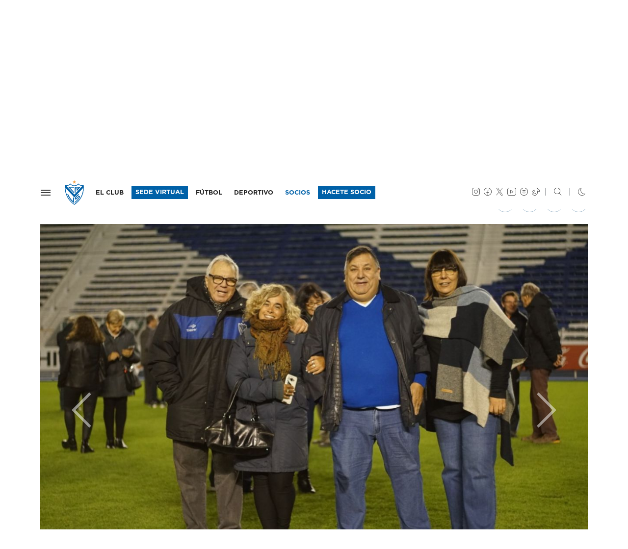

--- FILE ---
content_type: text/html;charset=iso-8859-1
request_url: https://velez.com.ar/galerias/1559271600-1964-un-amor-sellado-a-fuego?foto=86683
body_size: 11905
content:
<!doctype html>
<html lang="es">
  <head>

    <meta charset="utf-8">
    <meta name="viewport" content="width=device-width, initial-scale=1, shrink-to-fit=no">

    <title>Galer&iacute;as de im&aacute;genes / V&eacute;lez Sarsfield</title>

    <link rel="dns-prefetch" href="https://velez.com.ar">
    <link rel="dns-prefetch" href="https://velezsarsfield.com.ar">
    <link rel="dns-prefetch" href="https://cdn.velezsarsfield.com.ar">
    <!--<link rel="dns-prefetch" href="//velez.com.ar/cdn">-->

    <link rel="dns-prefetch" href="https://i.ytimg.com">
    <link rel="dns-prefetch" href="https://www.google-analytics.com">

    <link rel="stylesheet" href="https://velez.com.ar/cdn/css/cavs-v5.css">
    <link rel="stylesheet" href="https://velez.com.ar/cdn/noche-v4k.css">

<link rel="apple-touch-icon" sizes="180x180" href="https://velez.com.ar/cdn/iconos/apple-touch-icon-v2021.png">
<link rel="icon" type="image/png" sizes="32x32" href="https://velez.com.ar/cdn/iconos/favicon-32x32-v2021.png">
<link rel="icon" type="image/png" sizes="16x16" href="https://velez.com.ar/cdn/iconos/favicon-16x16-v2021.png">
<link rel="manifest" href="https://velez.com.ar/cdn/iconos/site-v4.webmanifest"><!--
<link rel="mask-icon" href="https://velez.com.ar/cdn/iconos/safari-pinned-tab-v2021.svg" color="#0061a8">
<link rel="mask-icon" href="https://velez.com.ar/cdn/grafica/escudo-borde.svg">-->
<link rel="shortcut icon" href="https://velez.com.ar/cdn/iconos/favicon.ico">
<meta name="msapplication-TileColor" content="#0061a8">
<meta name="msapplication-config" content="https://velez.com.ar/cdn/iconos/browserconfig.xml">
<meta name="theme-color" content="#0061a8">
<meta name="mobile-web-app-capable" content="yes">

<meta name="description" content="Sitio Web Oficial del Club Atl&eacute;tico V&eacute;lez Sarsfield. Disciplinas deportivas y actividades culturales: F&uacute;tbol, B&aacute;squet, Voley, Hockey, Atletismo. Noticias, fotos, videos, datos, estad&iacute;sticas del torneo de f&uacute;tbol y eventos. Desarrollado por Naxela.net - Pasi&oacute;n por los colores" />
<meta name="Keywords" content="velez, club, futbol, basquet, voley, deportes, cultura, torneo, superliga, liniers, campeon, primera divisi&oacute;n, argentina, estadisticas, tablas, futsal, naxela" />


        <meta name="generator" content="Naxela.net" />
        <meta property="article:publisher" content="https://www.facebook.com/velezsarsfield" />
        <meta property="article:author" content="https://www.facebook.com/naxela" />
        <meta property="fb:admins" content="101403119360" />
        <meta property="fb:app_id" content="101403119360">
        <meta property="fb:app:id" content="101403119360">
        <meta property="og:locale" content="es_ES" />
        <meta property="og:site_name" content="C. A. V&eacute;lez Sarsfield" />
        <meta name="twitter:site" content="@Velez" />
        <meta name="twitter:creator" content="@Naxela" />

  </head>

  <body class="sc_galerias">


    <nav class="navbar navbar-expand -lg navbar-light bg-white noche-bg-primary fixed-top border-bottom">
<div class="container">
      <button class="navbar-toggler d-block p-0 px-sm-2" type="button" data-toggle="collapse" data-target="#menu" aria-controls="menu" aria-expanded="false" aria-label="Navegaci&oacute;n">
        <span class="navbar-toggler-icon"></span>
      </button>
      <h1 class="nxl-escudo my-0 mx-sm-3 nxl-animar"><a class="navbar-brand nxl-animar" href="/">V&eacute;lez Sarsfield</a></h1>

      <div class="collapse navbar-collapse">
        <ul class="navbar-nav d-md-none font-weight-black tt-7 ml-auto mt-1">
          <li class="nav-item d-none">
            <a class="nav-link" href="//socios.velezsarsfield.com.ar/nuevo">ASOCIATE</a>
          </li>
        </ul>
        <ul class="navbar-nav d-none d-md-flex font-weight-normal tt-7 mr-auto">
          <li class="d-none d-xl-inline-block nav-item pr-3 pr-xl-2 --border-right dropdown">
            <a class="nav-link" href="/club">EL CLUB</a>
          </li>
          <li class="d-none d-xl-inline-block nav-item">
            <a class="nav-link bg-primary noche-bg-dark py-1" href="https://socios.velezsarsfield.com.ar/" target="_blank" style="color:#ffffff !important; margin-top:-0.3rem; margin-bottom:-0.3rem">SEDE VIRTUAL</a>
          </li>
          <li class="d-none d-lg-inline-block nav-item ml-xl-2 dropdown">
            <a class="nav-link" href="/futbol">F&Uacute;TBOL</a>
          </li>
          <li class="d-none d-lg-inline-block nav-item ml-2 dropdown nxl-menu" style="position:unset" data-solo="pc">
            <a class="nav-link" href="/deportes" id="sc-deportivo" data-toggle="dropdown" aria-haspopup="true" aria-expanded="false">DEPORTIVO</a>
            <div class="dropdown-menu w-100 border-0 bg-primary noche-bg-dark text-white font-weight-light py-5 m-0" aria-labelledby="sc-deportivo">

<div class="container pb-5 mb-5">
  <div class="row">
    <div class="col-lg-3">
      <h5 class="f2 nxl-puntero">DEPORTIVO</h5>
      <a class="d-block text-white py-1" href="/deportes">Noticias</a>
      <a class="d-block text-white py-1" href="/deportes/actividades">Actividades</a>
    </div>
    <div class="col-lg-3">
      <h5 class="f2 nxl-puntero">F&Uacute;TBOL INTERNO</h5>
        <a href="/campus" target="_blank" class="d-block text-white py-1">CAMPVS - Noticias</a>
        <a href="/campus/formativo-recreativo-acerca-del-area" class="d-block text-white py-1" target="_blank">Formativo y Recreativo</a>
        <a href="/campus/ligas-competitivas-acerca-del-area" class="d-block text-white py-1" target="_blank">Ligas Competitivas</a>
        <a href="/campus/disposiciones-torneos-internos-de-futbol-mayor" class="d-block text-white py-1" target="_blank">Torneos Mayores</a>
        <a href="/campus/campus-futbol-invierno-verano" class="d-block text-white py-1" target="_blank">Campus Invierno-Verano</a>
        <a href="/campus/alquiler-canchas-campus" class="d-block text-white py-1" target="_blank">Alquiler Canchas</a>
    </div>
    <div class="col-lg-3">
      <h5 class="f2 nxl-puntero">VOLEY</h5>
      <a href="/voley/masculino" class="d-block text-white py-1">Voley Masculino</a>
      <a href="/voley/masculino/plantel" class="d-block text-white py-1">Plantel Voley Masculino</a>
      <a href="/voley/femenino" class="d-block text-white py-1">Voley Femenino</a>
      <a href="/voley/femenino/plantel" class="d-block text-white py-1">Plantel Voley Femenino</a>
    </div>
    <div class="col-lg-3">
      <h5 class="f2 nxl-puntero">B&Aacute;SQUET</h5>
      <a href="/basquet/masculino" class="d-block text-white py-1">B&aacute;squet Masculino</a>
      <a href="/basquet/femenino" class="d-block text-white py-1">B&aacute;squet Femenino</a>
    </div>
  </div>
</div>

            </div>
          </li>
          <li class="d-none d-lg-none d-xl-none d-sl-inline-block nav-item ml-2 pr-2 pr-xl-0 border-right border-right-xl-0 dropdown">
            <a class="nav-link" href="/cultura">CULTURA</a>
          </li>
          <li class="d-none d-lg-inline-block d-xl-none d-sl-inline-block nav-item ml-2 pr-2 --pr-sl-0 border-right --border-right-sl-0 dropdown">
            <a class="nav-link" href="/instituto">INSTITUTO</a>
          </li><!--
          <li class="d-none d-sl-inline-block nav-item ml-2 pr-3 border-right dropdown">
            <a class="nav-link" href="/hincha">EL HINCHA</a>
          </li>
          <li class="nav-item">
            <a class="nav-link text-primary" href="/futbol/notas/2018/11/28/225402_venta-de-entradas">ENTRADAS</a>
          </li>-->
          <li class="nav-item ml-lg-2">
            <a class="nav-link text-primary" href="/socios">SOCIOS</a>
          </li>

<style>
  .noche .noche-border-dark {border-color:#2b2e30 !important}
</style>
          <li class="nav-item ml-3 ml-lg-2 --ml-xl-3">
            <a class="nav-link bg-primary noche-bg-dark py-1" href="//socios.velezsarsfield.com.ar/nuevo" target="_blank" style="color:#ffffff !important; margin-top:-0.3rem; margin-bottom:-0.3rem; margin-right:-0.3rem">HACETE SOCIO</a>
          </li>
<!--
          <li class="nav-item ml-3 ml-lg-2 ml-xl-3">
            <a class="nav-link text-primary border border-primary noche-border-dark py-1" href="/socios/notas/2020/04/15/234003_velez-nos-necesita" style="margin-top:-0.3rem; margin-bottom:-0.3rem; margin-right:-0.3rem; padding-bottom:0.1rem !important;">+ INFO</a>
          </li>
          <li class="nav-item">
            <a class="nav-link text-primary" href="//www.tiendavelez.com.ar" target="_blank">TIENDA</a>
          </li>
          <li class="nav-item ml-3 ml-lg-2 ml-xl-3">
            <a class="nav-link bg-primary py-1" href="/verano" style="color:#ffffff !important; margin-top:-0.3rem; margin-bottom:-0.3rem">VERANO</a>TMP: buscar oculto en XL: d-inline d-xl-none d-sl-inline
          </li>-->
        </ul>
        <div class="ml-auto my-2 my-md-0 mr-3 d-none d-sm-flex">
          <ul class="navbar-nav">
            <li class="nav-item">
              <a class="nav-link px-1" href="https://instagram.com/velez" target="_blank"><span class="icn-instagram tt-6"></span></a>
            </li>
            <li class="nav-item">
              <a class="nav-link px-1" href="https://www.facebook.com/velezsarsfield" target="_blank"><span class="icn-facebook tt-6"></span></a>
            </li>
            <li class="nav-item">
              <a class="nav-link px-1" href="https://twitter.com/Velez" target="_blank"><span class="icn-twitter tt-6"></span></a>
            </li>
            <li class="nav-item">
              <a class="nav-link px-1" href="https://www.youtube.com/veleztv" target="_blank"><span class="icn-youtube tt-6"></span></a>
            </li>
            <li class="nav-item">
              <a class="nav-link px-1" href="https://bit.ly/VelezSarsfield" target="_blank"><span class="icn-spotify tt-6"></span></a>
            </li>
            <li class="nav-item">
              <a class="nav-link px-1" href="https://www.tiktok.com/@velez" target="_blank"><span class="icn-tiktok tt-6"></span></a>
            </li><!--
            <li class="nav-item">
              <a class="nav-link px-1" href="https://www.twitch.tv/cavsesports" target="_blank"><span class="icn-twitch tt-6"></span></a>
            </li>
            <li class="nav-item">
              <a class="nav-link px-1" href="/club/notas/2020/05/02/153233_nuevo-canal-de-comunicacion-para-el-socio" data-whatsapp="whatsapp://send?phone=5491122661000"><span class="icn-whatsapp tt-6"></span></a>
            </li>-->
            <li class="nav-item">
              <a class="nav-link px-0" href="/buscar"><span class="icn-buscar tt-6 border-left border-dark ml-2 pl-3"></span></a>
            </li>
            <li class="nav-item">
              <a class="nav-link px-0" href="#" data-modo="" title="Modo nocturno"><span class="icn-noche tt-6 border-left border-dark ml-3 pl-3"></span></a>
            </li>          </ul>
        </div>
      </div>
</div>

<div id="menu" class="collapse fade --p-4">


<button type="button" class="close position-absolute nxl-pos-arb nxl-pos-der m-3 m-sm-5 nxl-nivel-3" data-toggle="collapse" data-target="#menu" aria-controls="menu" aria-expanded="false" aria-label="Cerrar">
  <!--<span aria-hidden="true">&times;</span>-->
  <span class="icn-cerrar tt-3 text-white text-dark" aria-hidden="true"></span>
</button>

<div class="row position-fixed nxl-pos-arb nxl-pos-der nxl-pos-abj nxl-pos-izq bg-primary text-white">
  <div class="d-none d-sm-block col-sm-4 col-md-3 col-lg-2 bg-white py-5">
    <div id="menu-cavs" class="mx-5">

      <span class="nxl-escudo" style="margin-top:-12px"><a class="navbar-brand" href="">V&eacute;lez Sarsfield</a></span>

      <ul id="menu-redes" class="navbar-nav">
      </ul>

      <ul id="menu-rapido" class="list-unstyled mb-5 font-weight-normal tt-7 --align-content-end --align-self-end">
<!--        <li>
<form action="/buscar" method="get">
  <div class="form-row mb-4">
    <div class="col-9 p-0">
      <input type="text" name="palabras" class="form-control form-control-sm border-primary h-100" placeholder="buscar">
    </div>
    <div class="col-3 p-0">
      <button type="submit" class="btn btn-sm btn-primary"><span class="btn-icono icn-buscar" aria-hidden="true"></span></button>
    </div>
  </div>
</form>
        </li>
        <li><a href="/futbol/notas/2018/11/28/225402_venta-de-entradas" class="d-block py-1">ENTRADAS</a></li>
        <li><a href="/abonos" target="_blank" class="d-block py-1">ABONOS</a></li>-->
        <li><a href="/socios" class="d-block py-1">SOCIOS</a></li>
        <li><a href="//www.tiendavelez.com.ar" target="_blank" class="d-block py-1">TIENDA</a></li>
        <!--<li><a href="/verano" class="d-block py-1 px-2 bg-primary text-white">VERANO</a></li>-->
        <li><a href="https://socios.velezsarsfield.com.ar/" target="_blank" class="d-inline-block pb-0 btn btn-sm btn-primary mt-2">SEDE VIRTUAL</a></li>
        <li class="mt-3 pt-3 border-top">
          <a class="px-1 text-muted" href="https://instagram.com/velez" target="_blank"><span class="icn-instagram noche-text-white tt-6"></span></a>
          <!--<a class="px-1 text-muted" href="https://instagram.com/velez" target="_blank"><span class="icn-intv noche-text-white tt-6"></span></a>-->
          <a class="px-1 text-muted" href="https://twitter.com/Velez" target="_blank"><span class="icn-twitter noche-text-white tt-6"></span></a>
          <a class="px-1 text-muted" href="https://www.facebook.com/velezsarsfield" target="_blank"><span class="icn-facebook noche-text-white tt-6"></span></a>
          <a class="px-1 text-muted" href="https://www.youtube.com/veleztv" target="_blank"><span class="icn-youtube noche-text-white tt-6"></span></a>
          <!--<a class="px-1 text-muted" href="https://bit.ly/VelezSarsfield" target="_blank"><span class="icn-spotify noche-text-white tt-6"></span></a>-->
        </li>
      </ul>

    </div>
  </div>
  <div id="menu-secciones" class="col-sm-8 col-md-9 col-lg-10 h-100 --nxl-diag-detalle --nxl-diag-blanca">


<ul class="row list-unstyled ml-4 mt-4 mt-sm-5 mr-3 mr-xl-5 pr-xl-3">
  <li class="d-sm-none col mb-4"><a href="https://socios.velezsarsfield.com.ar/" target="_blank" class="d-inline-block pb-0 btn btn-sm btn-light text-primary mt-2">SEDE VIRTUAL</a></li>
  <li class="col-md-6 col-lg-4 col-xl --2 mb-5 mb-xl-0 --border-bottom border-dark">
    <h4 class="f2 nxl-puntero" --data-toggle="collapse" data-target="#menu-club">EL CLUB</h4>
    <ul class="list-unstyled">
      <li><a href="/club/datos" class="d-block text-white py-1">Datos</a></li>
      <li><a href="/club/autoridades" class="d-block text-white py-1">Autoridades</a></li>
      <li><a href="/club/estatuto" class="d-block text-white py-1">Estatuto</a></li>
      <li><a href="/club/historia" class="d-block text-white py-1">Historia</a></li>
      <li><a href="/club/estadio" class="d-block text-white py-1">Estadio Jos&eacute; Amalfitani</a></li>
      <li><a href="/club/sede" class="d-block text-white py-1">Sede</a></li>
      <li><a href="/club/polideportivo" class="d-block text-white py-1">Polideportivo</a></li>
      <li><a href="/club/villaolimpica" class="d-block text-white py-1">Villa Ol&iacute;mpica</a></li>
      <li><a href="/club/educacion" class="d-block text-white py-1">Educaci&oacute;n</a></li>
      <li><a href="/elclubesdelossocios" class="d-block font-weight-bold text-white py-1">El club es de los socios</a></li>
    </ul>
        

    <h4 class="f2 nxl-puntero mt-4 mt-lg-5">INSTITUTO</h4>
    <ul class="list-unstyled">
      <li><a href="/instituto" class="d-block text-white py-1">Inicio</a></li>
      <li><a href="/instituto/autoridades" class="d-block text-white py-1">Autoridades</a></li>
      <li><a href="/instituto/infraestructura" class="d-block text-white py-1">Infraestructura</a></li>
      <li><a href="/instituto/descargas" class="d-block text-white py-1">Descargas</a></li>
      <li><a href="/instituto/contactos" class="d-block text-white py-1">Contacto</a></li>
      <li><a href="/instituto/nivel-inicial" class="d-block text-white py-1">Nivel Inicial</a></li>
      <li><a href="/instituto/nivel-primario" class="d-block text-white py-1">Nivel Primario</a></li>
      <li><a href="/instituto/nivel-secundario" class="d-block text-white py-1">Nivel Secundario</a></li>
      <li><a href="/instituto/nivel-superior" class="d-block text-white py-1">Nivel Superior</a></li>
    </ul>
  </li>
  <li class="col-md-6 col-lg-4 col-xl --2 mb-5 mb-xl-0 --border-bottom border-dark">
    <h4 class="f2 nxl-puntero" --data-toggle="collapse" data-target="#menu-futbol">F&Uacute;TBOL</h4>
    <ul id="menu-futbol" class="list-unstyled">
      <li><a href="/futbol/plantel" class="d-block text-white py-1">Plantel profesional y Cuerpo t&eacute;cnico</a></li>
      <li><a href="/futbol/fixture" class="d-block text-white py-1">Fixture</a></li>
      <li><a href="/futbol/estadisticas" class="d-block text-white py-1">Estad&iacute;sticas del Torneo</a></li>
      <li><a href="/futbol/titulos" class="d-block text-white py-1">T&iacute;tulos</a></li>
      <li><a href="/futbol/senior" class="d-block text-white py-1">F&uacute;tbol Senior</a></li>
      <!--<li><a href="/futbol/homenajes" class="d-block text-white py-1">Homenajes</a></li>-->

      <li>
        <h4 class="f2 nxl-puntero mt-4 mt-lg-5" --data-toggle="collapse" --data-target="#menu-futbol">LA F&Aacute;BRICA</h4>
        <!--<a href="/futbol/amateur" class="d-block text-white py-1" --data-toggle="collapse" data-target="#menu-amateur">La f&aacute;brica<span class="icn-abajo tt-7 ml-2 align-middle" aria-hidden="true"></span></a>-->
        <ul class="list-unstyled" id="menu-amateur" --class="collapse">
          <li><a href="/futbol/amateur" class="d-block text-white py-1">Noticias</a></li>
          <li><a href="/futbol/amateur/divisiones/4ta" class="d-block text-white py-1">Cuarta Divisi&oacute;n</a></li>
          <li><a href="/futbol/amateur/divisiones/5ta" class="d-block text-white py-1">Quinta Divisi&oacute;n</a></li>
          <li><a href="/futbol/amateur/divisiones/6ta" class="d-block text-white py-1">Sexta Divisi&oacute;n</a></li>
          <li><a href="/futbol/amateur/divisiones/7ma" class="d-block text-white py-1">S&eacute;ptima Divisi&oacute;n</a></li>
          <li><a href="/futbol/amateur/divisiones/8va" class="d-block text-white py-1">Octava Divisi&oacute;n</a></li>
          <li><a href="/futbol/amateur/divisiones/9na" class="d-block text-white py-1">Novena Divisi&oacute;n</a></li>
          <li><a href="/futbolfemenino" class="d-block text-white py-1">F&uacute;tbol Femenino</a></li>
          <li><a href="/futsal" class="d-block text-white py-1">Futsal</a></li>
<!--
          <li><a href="/futbol/amateur/planteles" class="d-block text-white py-1">Planteles</a></li>
          <li><a href="/futbol/amateur/fixture" class="d-block text-white py-1">Fixture</a></li>
          <li><a href="/futbol/amateur/posiciones" class="d-block text-white py-1">Posiciones</a></li>
          <li><a href="/futbol/amateur/staff" class="d-block text-white py-1">Staff</a></li>
          <li><a href="/futbol/amateur/categorias/2005" class="d-block text-white py-1">Categor&iacute;a 2005</a></li>
          <li><a href="/futbol/amateur/categorias/2006" class="d-block text-white py-1">Categor&iacute;a 2006</a></li>
          <li><a href="/futbol/amateur/categorias/2007" class="d-block text-white py-1">Categor&iacute;a 2007</a></li>
-->
        </ul>
      </li>
    </ul>
  </li>
  <li class="col-md-6 col-lg-4 col-xl --2 mb-5 mb-xl-0 --border-bottom border-dark">
    <h4 class="f2 nxl-puntero">DEPORTIVO</h4>
    <ul class="list-unstyled">
      <li><a href="/deportes" class="d-block text-white py-1">Noticias</a></li>
<!--      <li><a href="/deportes" class="d-block text-white py-1">Departamento Deportivo</a></li>-->
      <li><a href="/deportes/actividades" class="d-block text-white py-1">Actividades</a></li>
      <li>
        <h4 class="f2 nxl-puntero mt-4 mt-lg-5" --data-toggle="collapse" --data-target="#menu-voley">F&Uacute;TBOL INTERNO</h4>
        <ul class="list-unstyled" id="menu-voley-masculino" --class="collapse">
          <li><a href="/campus" target="_blank" class="d-block text-white py-1">CAMPVS - Noticias</a></li>
          <li><a href="/campus/formativo-recreativo-acerca-del-area" class="d-block text-white py-1" target="_blank">Formativo y Recreativo</a></li>
          <li><a href="/campus/ligas-competitivas-acerca-del-area" class="d-block text-white py-1" target="_blank">Ligas Competitivas</a></li>
          <li><a href="/campus/disposiciones-torneos-internos-de-futbol-mayor" class="d-block text-white py-1" target="_blank">Torneos Mayores</a></li>
          <li><a href="/campus/campus-futbol-invierno-verano" class="d-block text-white py-1" target="_blank">Campus Invierno-Verano</a></li>
          <li><a href="/campus/alquiler-canchas-campus" class="d-block text-white py-1" target="_blank">Alquiler Canchas</a></li>
        </ul>
      </li>
      <li>
        <h4 class="f2 nxl-puntero mt-4 mt-lg-5" --data-toggle="collapse" --data-target="#menu-voley">VOLEY</h4>
        <ul class="list-unstyled" id="menu-voley-masculino" --class="collapse">
          <li><a href="/voley/masculino" class="d-block text-white py-1">Voley Masculino</a></li>
          <li><a href="/voley/masculino/plantel" class="d-block text-white py-1">Plantel Voley Masculino</a></li>
          <!--<li><a href="/voley/masculino/fixture" class="d-block text-white py-1">Fixture Voley Masculino</a></li>-->
          <li><a href="/voley/femenino" class="d-block text-white py-1">Voley Femenino</a></li>
          <li><a href="/voley/femenino/plantel" class="d-block text-white py-1">Plantel Voley Femenino</a></li>
          <!--<li><a href="/voley/femenino/fixture" class="d-block text-white py-1">Fixture Voley Femenino</a></li>-->
        </ul>
      </li>
      <li>
        <h4 class="f2 nxl-puntero mt-4 mt-lg-5" --data-toggle="collapse" --data-target="#menu-medico">Dep<span class="d-inline d-lg-none">artamen</span>to M&eacute;dico</h4>
        <ul class="list-unstyled" id="menu-medico" --class="collapse">
          <li><a href="/departamento-medico" class="d-block text-white py-1">Informaci&oacute;n</a></li>
          <li><a href="/departamento-medico/noticias" class="d-block text-white py-1">Noticias</a></li>
          <li><a href="/departamento-medico/profesionales" class="d-block text-white py-1">Profesionales</a></li>
    </ul>
      </li>
    </ul>
  </li>
  <li class="col-md-6 col-lg-4 col-xl --2 mb-5 mb-xl-0 --border-bottom border-dark">
    <h4 class="f2 nxl-puntero" --data-toggle="collapse" --data-target="#menu-voley">B&Aacute;SQUET</h4>
        <ul class="list-unstyled" id="menu-basquet" --class="collapse">
          <li><a href="/basquet/masculino" class="d-block text-white py-1">B&aacute;squet Masculino</a></li>
          <li><a href="/basquet/femenino" class="d-block text-white py-1">B&aacute;squet Femenino</a></li>
        </ul>

    <h4 class="f2 nxl-puntero mt-4 mt-lg-5">SOCIOS</h4>
    <ul class="list-unstyled">
      <li><a href="/socios" class="d-block text-white py-1">Noticias</a></li>
      <li><a href="/socios/informacion" class="d-block text-white py-1">Informaci&oacute;n</a></li>
      <li><a href="/socios/valores" class="d-block text-white py-1">Valores</a></li>
      <li><a href="/socios/adistancia" class="d-block text-white py-1">Socios a distancia</a></li>
      <li><a href="/socios/preguntas-frecuentes" class="d-block text-white py-1">Preguntas Frecuentes</a></li>
      <!--<li><a href="/socios/beneficios" class="d-block text-white py-1">Beneficios Fortineros</a></li>
      <li><a href="/socios/actividades" class="d-block text-white py-1">Actividades</a></li>-->
      <li><a href="/socios/penias" class="d-block text-white py-1">Pe&ntilde;as</a></li>
      <li><a href="/socios/velez-social" class="d-block text-white py-1">V&eacute;lez Social</a></li>
      <li><a href="/vitalicios" class="d-block text-white py-1">Vitalicios</a></li>
      <li><a href="/socios/rrpp" class="d-block text-white py-1">Relaciones P&uacute;blicas</a></li>
      <!-- <li><a href="/abonos" class="d-block font-weight-bold text-white py-1">Abonos</a></li> -->
      <li><a href="//socios.velezsarsfield.com.ar/nuevo" target="_blank" class="d-block font-weight-bold text-white py-1">Hacete Socio</a></li>
      <li><a href="//socios.velezsarsfield.com.ar" target="_blank" class="d-block font-weight-bold text-white py-1">Acceso Socios</a></li>
    </ul>
  </li>

  <li class="col-md-6 col-lg-4 col-xl --2 mb-sm-5 mb-xl-0 --border-bottom border-dark">
    <h4 class="f2 nxl-puntero">CULTURA</h4>
    <ul class="list-unstyled">
      <li><a href="/cultura" class="d-block text-white py-1">Noticias</a></li>
      <li><a href="/cultura/actividades" class="d-block text-white py-1">Actividades</a></li>
      <li><a href="/cultura/junta-historica" class="d-block text-white py-1">Junta Hist&oacute;rica</a></li>
    </ul>
    <h4 class="f2 nxl-puntero mt-4 mt-lg-5">INCLUSI&Oacute;N</h4>
    <ul class="list-unstyled">
      <li><a href="/inclusion" class="d-block text-white py-1">Noticias</a></li>
      <li><a href="/inclusion/actividades" class="d-block text-white py-1">Actividades</a></li><!-- 
      <li><a href="/inclusion/empadronamiento" class="d-block text-white py-1">Empadronamiento</a></li> -->
    </ul>
    <h4 class="f2 nxl-puntero mt-4 mt-lg-5">G&Eacute;NEROS</h4>
    <ul class="list-unstyled">
      <li><a href="/generos" class="d-block text-white py-1">Noticias</a></li>
      <li><a href="/elclubesdelossocios/protocolo-generos" class="d-block text-white py-1">Protocolo de G&eacute;neros</a></li>
    </ul>
    <h4 class="f2 nxl-puntero mt-4 mt-lg-5">PRENSA</h4>
    <ul class="list-unstyled">
      <li><a href="/acreditaciones" class="d-block text-white py-1">Acreditaciones</a></li>
      <!-- <li><a href="/podcast" class="d-block text-white py-1">Podcast</a></li> -->
      <li><a href="/videos" class="d-block text-white py-1">Videos</a></li>
      <li><a href="/juegavelez" class="d-block text-white py-1">Juega V&eacute;lez</a></li>
    </ul>
    <h4 class="f2 nxl-puntero mt-4 mt-lg-5">MARKETING</h4>
    <ul class="list-unstyled">
      <li><a href="/marketing" class="d-block text-white py-1">Marketing</a></li>
    </ul>
    <h4 class="f2 nxl-puntero mt-4 mt-lg-5">EL HINCHA</h4>
    <ul class="list-unstyled">
      <li><a href="/hincha" class="d-block text-white py-1">Subcomisi&oacute;n del Hincha</a></li><!--
      <li><a href="/hincha/tribuna" class="d-block text-white py-1">Fiesta en la Tribuna</a></li>
      <li><a href="/hincha/caravana" class="d-block text-white py-1">CaraVana Fortinera</a></li>
      <li><a href="/hincha/banderas" class="d-block text-white py-1">Historia de las Banderas</a></li>
      <li><a href="/hincha/arteurbano" class="d-block text-white py-1">Arte Urbano</a></li>
      <li><a href="/hincha/eventos" class="d-block text-white py-1">Eventos</a></li>
      <li><a href="/hincha/tesoros" class="d-block text-white py-1">Tesoros</a></li>
      <li><a href="/hincha/musica" class="d-block text-white py-1">V&eacute;lez m&uacute;sica</a></li>
      <li><a href="/hincha/rincon" class="d-block text-white py-1">Rinc&oacute;n del hincha</a></li>-->
    </ul>
  </li>
</ul>



<div class="d-block d-sm-none bg-dark py-4 px-4">
      <ul class="col list-unstyled  font-weight-normal tt-7 --align-content-end --align-self-end">
<!--        <li>
<form action="/buscar" method="get">
  <div class="form-row mb-4">
    <div class="col-9 p-0">
      <input type="text" name="palabras" class="form-control form-control-sm border-primary h-100" placeholder="buscar">
    </div>
    <div class="col-3 p-0">
      <button type="submit" class="btn btn-sm btn-primary"><span class="btn-icono icn-buscar" aria-hidden="true"></span></button>
    </div>
  </div>
</form>
        </li>
        <li><a href="/futbol/notas/2018/11/28/225402_venta-de-entradas" class="d-block py-1 text-white">ENTRADAS</a></li>
        <li><a href="/abonos" class="d-block py-1 text-white">ABONOS</a></li>-->
        <li><a href="/socios" class="d-block py-1 text-white">SOCIOS</a></li>
        <li><a href="//www.tiendavelez.com.ar" target="_blank" class="d-block py-1 text-white">TIENDA</a></li>
        <!--<li><a href="/verano" class="d-inline-block py-1 px-2 bg-primary text-white">VERANO</a></li>-->
        <li class="mt-3 pt-4 border-top border-secondary">
          <a class="mr-3 text-secondary" href="https://instagram.com/velez" target="_blank"><span class="icn-instagram noche-text-white tt-6"></span></a>
          <a class="mr-3 text-secondary" href="https://twitter.com/Velez" target="_blank"><span class="icn-twitter noche-text-white tt-6"></span></a>
          <a class="mr-3 text-secondary" href="https://www.facebook.com/velezsarsfield" target="_blank"><span class="icn-facebook noche-text-white tt-6"></span></a>
          <a class="mr-3 text-secondary" href="https://www.youtube.com/veleztv" target="_blank"><span class="icn-youtube noche-text-white tt-6"></span></a>
          <a class="mr-3 text-secondary" href="/club/notas/2020/05/02/153233_nuevo-canal-de-comunicacion-para-el-socio" data-whatsapp="whatsapp://send?phone=5491122661000"><span class="icn-whatsapp noche-text-white tt-6"></span></a>
          <!--<a class="mr-3 text-secondary" href="https://www.bit.ly/VelezSarsfield" target="_blank"><span class="icn-spotify noche-text-white tt-6"></span></a>-->
          <a class="mr-3 text-secondary" href="#" data-modo=""><span class="icn-noche noche-text-white tt-6"></span></a>
        </li>
      </ul>

</div>

</div>
</div>

</div>

    </nav>


<!--
<div class="d-md-none container pt-4 pt-sm-5">
      <div class="row">
        <div class="col-7 col-sm-6">
          <a href="//socios.velezsarsfield.com.ar/" target="_blank" class="w-100 btn btn-especial btn-lg btn-primary text-uppercase pl-3"><span class="btn-texto">SEDE VIRTUAL</span><span class="btn-icono icn-derecha float-right float-lg-none" aria-hidden="true" style="margin-top:2px"></span></a>
        </div>
        <div class="col-5 col-sm-6">
          <a href="/socios/notas/2020/04/15/234003_velez-nos-necesita" class="w-100 btn btn-especial btn-lg btn-outline-primary noche-btn-invertir text-uppercase pl-3"><span class="btn-texto">+ INFO</span><span class="btn-icono icn-derecha float-right float-lg-none" aria-hidden="true" style="margin-top:2px"></span></a>
        </div>
      </div>
</div>
-->
<main role="main">



<div class="nxl-titulo border-primary mt-5 mb-4">
  <div class="container d-block d-lg-flex">
    <h3 class="text-muted">GALERÍAS</h3>    <div class="justify-content-end align-self-end ml-auto mt-4 mt-lg-0"><a href="/galerias" class="btn btn-especial btn-lg btn-outline-primary text-uppercase mr-auto"><span class="btn-texto">Volver a galerias</span><span class="btn-icono icn-izquierda" aria-hidden="true"></span></a></div>  </div>
</div>

<div class="container pb-5">
	<div class="row">
		<div class="col --col-lg-9">
<div data-ver="86683"></div>
		<h6 class="small text-primary mb-2">80 IMÁGENES</h6>
          <h2 class="d-block d-md-none f3 tt-1 text-uppercase">Un amor sellado a fuego</h2>
          <h2 class="d-none d-md-block f3 display-4 text-uppercase">Un amor sellado a fuego</h2>
		<p>103 Socios accedieron a la categoría Vitalicios. En la noche del jueves, la emoción que provoca un amor para toda la vida, se hizo presente en el tercer piso de la Sede.</p>

		<div class="row mb-4">
			<div class="col-12 col-sm-6 text-center text-sm-left pt-sm-2">
				<time datetime="2019-05-31T00:00:00+00:00" class="tt-8 text-muted text-uppercase"><span class="icn-agenda mr-2" aria-hidden="true"></span>31 may 2019<!-- <span class="mx-2"></span> <span class="icn-horario mr-2" aria-hidden="true"></span>-- hs.--></time>
			</div>
			<div class="col-12 col-sm-6 text-center text-sm-right mt-3 mt-sm-0">
<a class="btn-compartir btn-twitter btn px-0 text-center rounded-circle ml-2" href="https://twitter.com/intent/tweet?text=Un amor sellado a fuego&url=https://velez.com.ar/galerias/1559271600-1964-un-amor-sellado-a-fuego&related=Velez,Naxela&via=Velez&lang=es" hashtag="Vélez" data-lang="es" data-via="Velez" data-related="Velez,Naxela" role="button" target="_blank" title="Compartir vía Twitter"><span class="icn-twitter tt-6"></span></a>
<a class="btn-compartir btn-facebook btn px-0 text-center rounded-circle ml-2" href="https://www.facebook.com/sharer.php?u=https://velez.com.ar/galerias/1559271600-1964-un-amor-sellado-a-fuego" role="button" target="_blank" title="Compartir vía Facebook"><span class="icn-facebook tt-6"></span></a>
<a class="btn-compartir btn-whatsapp btn px-0 text-center rounded-circle ml-2" href="whatsapp://send?text=Te recomiendo esta galer&iacute;a en el sitio oficial de Vélez Sarsfield: Un amor sellado a fuego https://velez.com.ar/galerias/1559271600-1964-un-amor-sellado-a-fuego" data-text="Un amor sellado a fuego" data-action="share/whatsapp/share" role="button" title="Compartir vía WhatsApp"><span class="icn-telefono tt-6"></span></a>
<a class="btn-compartir btn-email btn px-0 text-center rounded-circle ml-2" href="/cdn-cgi/l/email-protection#[base64]" role="button" title="Compartir vía Correo electrónico"><span class="icn-email tt-6"></span></a>			</div>
		</div>

  <div id="galeria" class="carousel slide" data-ride="false">
    <div class="carousel-inner">
    	<div class="carousel-item  active" data-numero="0" data-foto="86616">
	<figure>
		<img src="/img/galerias/2019/full/05-31_vita_9.jpg" alt="" class="img-fluid img-noticia">
		
	</figure>
</div><div class="carousel-item " data-numero="1" data-foto="86615">
	<figure>
		<img src="/img/galerias/2019/full/05-31_vita_8.jpg" alt="" class="img-fluid img-noticia">
		
	</figure>
</div><div class="carousel-item " data-numero="2" data-foto="86614">
	<figure>
		<img src="/img/galerias/2019/full/05-31_vita_7.jpg" alt="" class="img-fluid img-noticia">
		
	</figure>
</div><div class="carousel-item " data-numero="3" data-foto="86613">
	<figure>
		<img src="/img/galerias/2019/full/05-31_vita_6.jpg" alt="" class="img-fluid img-noticia">
		
	</figure>
</div><div class="carousel-item " data-numero="4" data-foto="86664">
	<figure>
		<img src="/img/galerias/2019/full/05-31_vita_57.jpg" alt="" class="img-fluid img-noticia">
		
	</figure>
</div><div class="carousel-item " data-numero="5" data-foto="86663">
	<figure>
		<img src="/img/galerias/2019/full/05-31_vita_56.jpg" alt="" class="img-fluid img-noticia">
		
	</figure>
</div><div class="carousel-item " data-numero="6" data-foto="86662">
	<figure>
		<img src="/img/galerias/2019/full/05-31_vita_55.jpg" alt="" class="img-fluid img-noticia">
		
	</figure>
</div><div class="carousel-item " data-numero="7" data-foto="86661">
	<figure>
		<img src="/img/galerias/2019/full/05-31_vita_54.jpg" alt="" class="img-fluid img-noticia">
		
	</figure>
</div><div class="carousel-item " data-numero="8" data-foto="86660">
	<figure>
		<img src="/img/galerias/2019/full/05-31_vita_53.jpg" alt="" class="img-fluid img-noticia">
		
	</figure>
</div><div class="carousel-item " data-numero="9" data-foto="86659">
	<figure>
		<img src="/img/galerias/2019/full/05-31_vita_52.jpg" alt="" class="img-fluid img-noticia">
		
	</figure>
</div><div class="carousel-item " data-numero="10" data-foto="86658">
	<figure>
		<img src="/img/galerias/2019/full/05-31_vita_51.jpg" alt="" class="img-fluid img-noticia">
		
	</figure>
</div><div class="carousel-item " data-numero="11" data-foto="86657">
	<figure>
		<img src="/img/galerias/2019/full/05-31_vita_50.jpg" alt="" class="img-fluid img-noticia">
		
	</figure>
</div><div class="carousel-item " data-numero="12" data-foto="86612">
	<figure>
		<img src="/img/galerias/2019/full/05-31_vita_5.jpg" alt="" class="img-fluid img-noticia">
		
	</figure>
</div><div class="carousel-item " data-numero="13" data-foto="86656">
	<figure>
		<img src="/img/galerias/2019/full/05-31_vita_49.jpg" alt="" class="img-fluid img-noticia">
		
	</figure>
</div><div class="carousel-item " data-numero="14" data-foto="86655">
	<figure>
		<img src="/img/galerias/2019/full/05-31_vita_48.jpg" alt="" class="img-fluid img-noticia">
		
	</figure>
</div><div class="carousel-item " data-numero="15" data-foto="86654">
	<figure>
		<img src="/img/galerias/2019/full/05-31_vita_47.jpg" alt="" class="img-fluid img-noticia">
		
	</figure>
</div><div class="carousel-item " data-numero="16" data-foto="86653">
	<figure>
		<img src="/img/galerias/2019/full/05-31_vita_46.jpg" alt="" class="img-fluid img-noticia">
		
	</figure>
</div><div class="carousel-item " data-numero="17" data-foto="86652">
	<figure>
		<img src="/img/galerias/2019/full/05-31_vita_45.jpg" alt="" class="img-fluid img-noticia">
		
	</figure>
</div><div class="carousel-item " data-numero="18" data-foto="86651">
	<figure>
		<img src="/img/galerias/2019/full/05-31_vita_44.jpg" alt="" class="img-fluid img-noticia">
		
	</figure>
</div><div class="carousel-item " data-numero="19" data-foto="86650">
	<figure>
		<img src="/img/galerias/2019/full/05-31_vita_43.jpg" alt="" class="img-fluid img-noticia">
		
	</figure>
</div><div class="carousel-item " data-numero="20" data-foto="86649">
	<figure>
		<img src="/img/galerias/2019/full/05-31_vita_42.jpg" alt="" class="img-fluid img-noticia">
		
	</figure>
</div><div class="carousel-item " data-numero="21" data-foto="86648">
	<figure>
		<img src="/img/galerias/2019/full/05-31_vita_41.jpg" alt="" class="img-fluid img-noticia">
		
	</figure>
</div><div class="carousel-item " data-numero="22" data-foto="86647">
	<figure>
		<img src="/img/galerias/2019/full/05-31_vita_40.jpg" alt="" class="img-fluid img-noticia">
		
	</figure>
</div><div class="carousel-item " data-numero="23" data-foto="86611">
	<figure>
		<img src="/img/galerias/2019/full/05-31_vita_4.jpg" alt="" class="img-fluid img-noticia">
		
	</figure>
</div><div class="carousel-item " data-numero="24" data-foto="86646">
	<figure>
		<img src="/img/galerias/2019/full/05-31_vita_39.jpg" alt="" class="img-fluid img-noticia">
		
	</figure>
</div><div class="carousel-item " data-numero="25" data-foto="86645">
	<figure>
		<img src="/img/galerias/2019/full/05-31_vita_38.jpg" alt="" class="img-fluid img-noticia">
		
	</figure>
</div><div class="carousel-item " data-numero="26" data-foto="86644">
	<figure>
		<img src="/img/galerias/2019/full/05-31_vita_37.jpg" alt="" class="img-fluid img-noticia">
		
	</figure>
</div><div class="carousel-item " data-numero="27" data-foto="86643">
	<figure>
		<img src="/img/galerias/2019/full/05-31_vita_36.jpg" alt="" class="img-fluid img-noticia">
		
	</figure>
</div><div class="carousel-item " data-numero="28" data-foto="86642">
	<figure>
		<img src="/img/galerias/2019/full/05-31_vita_35.jpg" alt="" class="img-fluid img-noticia">
		
	</figure>
</div><div class="carousel-item " data-numero="29" data-foto="86641">
	<figure>
		<img src="/img/galerias/2019/full/05-31_vita_34.jpg" alt="" class="img-fluid img-noticia">
		
	</figure>
</div><div class="carousel-item " data-numero="30" data-foto="86640">
	<figure>
		<img src="/img/galerias/2019/full/05-31_vita_33.jpg" alt="" class="img-fluid img-noticia">
		
	</figure>
</div><div class="carousel-item " data-numero="31" data-foto="86639">
	<figure>
		<img src="/img/galerias/2019/full/05-31_vita_32.jpg" alt="" class="img-fluid img-noticia">
		
	</figure>
</div><div class="carousel-item " data-numero="32" data-foto="86638">
	<figure>
		<img src="/img/galerias/2019/full/05-31_vita_31.jpg" alt="" class="img-fluid img-noticia">
		
	</figure>
</div><div class="carousel-item " data-numero="33" data-foto="86637">
	<figure>
		<img src="/img/galerias/2019/full/05-31_vita_30.jpg" alt="" class="img-fluid img-noticia">
		
	</figure>
</div><div class="carousel-item " data-numero="34" data-foto="86610">
	<figure>
		<img src="/img/galerias/2019/full/05-31_vita_3.jpg" alt="" class="img-fluid img-noticia">
		
	</figure>
</div><div class="carousel-item " data-numero="35" data-foto="86636">
	<figure>
		<img src="/img/galerias/2019/full/05-31_vita_29.jpg" alt="" class="img-fluid img-noticia">
		
	</figure>
</div><div class="carousel-item " data-numero="36" data-foto="86635">
	<figure>
		<img src="/img/galerias/2019/full/05-31_vita_28.jpg" alt="" class="img-fluid img-noticia">
		
	</figure>
</div><div class="carousel-item " data-numero="37" data-foto="86634">
	<figure>
		<img src="/img/galerias/2019/full/05-31_vita_27.jpg" alt="" class="img-fluid img-noticia">
		
	</figure>
</div><div class="carousel-item " data-numero="38" data-foto="86633">
	<figure>
		<img src="/img/galerias/2019/full/05-31_vita_26.jpg" alt="" class="img-fluid img-noticia">
		
	</figure>
</div><div class="carousel-item " data-numero="39" data-foto="86632">
	<figure>
		<img src="/img/galerias/2019/full/05-31_vita_25.jpg" alt="" class="img-fluid img-noticia">
		
	</figure>
</div><div class="carousel-item " data-numero="40" data-foto="86631">
	<figure>
		<img src="/img/galerias/2019/full/05-31_vita_24.jpg" alt="" class="img-fluid img-noticia">
		
	</figure>
</div><div class="carousel-item " data-numero="41" data-foto="86630">
	<figure>
		<img src="/img/galerias/2019/full/05-31_vita_23.jpg" alt="" class="img-fluid img-noticia">
		
	</figure>
</div><div class="carousel-item " data-numero="42" data-foto="86629">
	<figure>
		<img src="/img/galerias/2019/full/05-31_vita_22.jpg" alt="" class="img-fluid img-noticia">
		
	</figure>
</div><div class="carousel-item " data-numero="43" data-foto="86628">
	<figure>
		<img src="/img/galerias/2019/full/05-31_vita_21.jpg" alt="" class="img-fluid img-noticia">
		
	</figure>
</div><div class="carousel-item " data-numero="44" data-foto="86627">
	<figure>
		<img src="/img/galerias/2019/full/05-31_vita_20.jpg" alt="" class="img-fluid img-noticia">
		
	</figure>
</div><div class="carousel-item " data-numero="45" data-foto="86609">
	<figure>
		<img src="/img/galerias/2019/full/05-31_vita_2.jpg" alt="" class="img-fluid img-noticia">
		
	</figure>
</div><div class="carousel-item " data-numero="46" data-foto="86626">
	<figure>
		<img src="/img/galerias/2019/full/05-31_vita_19.jpg" alt="" class="img-fluid img-noticia">
		
	</figure>
</div><div class="carousel-item " data-numero="47" data-foto="86625">
	<figure>
		<img src="/img/galerias/2019/full/05-31_vita_18.jpg" alt="" class="img-fluid img-noticia">
		
	</figure>
</div><div class="carousel-item " data-numero="48" data-foto="86624">
	<figure>
		<img src="/img/galerias/2019/full/05-31_vita_17.jpg" alt="" class="img-fluid img-noticia">
		
	</figure>
</div><div class="carousel-item " data-numero="49" data-foto="86623">
	<figure>
		<img src="/img/galerias/2019/full/05-31_vita_16.jpg" alt="" class="img-fluid img-noticia">
		
	</figure>
</div><div class="carousel-item " data-numero="50" data-foto="86622">
	<figure>
		<img src="/img/galerias/2019/full/05-31_vita_15.jpg" alt="" class="img-fluid img-noticia">
		
	</figure>
</div><div class="carousel-item " data-numero="51" data-foto="86621">
	<figure>
		<img src="/img/galerias/2019/full/05-31_vita_14.jpg" alt="" class="img-fluid img-noticia">
		
	</figure>
</div><div class="carousel-item " data-numero="52" data-foto="86620">
	<figure>
		<img src="/img/galerias/2019/full/05-31_vita_13.jpg" alt="" class="img-fluid img-noticia">
		
	</figure>
</div><div class="carousel-item " data-numero="53" data-foto="86619">
	<figure>
		<img src="/img/galerias/2019/full/05-31_vita_12.jpg" alt="" class="img-fluid img-noticia">
		
	</figure>
</div><div class="carousel-item " data-numero="54" data-foto="86618">
	<figure>
		<img src="/img/galerias/2019/full/05-31_vita_11.jpg" alt="" class="img-fluid img-noticia">
		
	</figure>
</div><div class="carousel-item " data-numero="55" data-foto="86617">
	<figure>
		<img src="/img/galerias/2019/full/05-31_vita_10.jpg" alt="" class="img-fluid img-noticia">
		
	</figure>
</div><div class="carousel-item " data-numero="56" data-foto="86608">
	<figure>
		<img src="/img/galerias/2019/full/05-31_vita_1.jpg" alt="" class="img-fluid img-noticia">
		
	</figure>
</div><div class="carousel-item " data-numero="57" data-foto="86673">
	<figure>
		<img src="/img/galerias/2019/full/05-31_vitalicios_9.jpg" alt="" class="img-fluid img-noticia">
		
	</figure>
</div><div class="carousel-item " data-numero="58" data-foto="86672">
	<figure>
		<img src="/img/galerias/2019/full/05-31_vitalicios_8.jpg" alt="" class="img-fluid img-noticia">
		
	</figure>
</div><div class="carousel-item " data-numero="59" data-foto="86671">
	<figure>
		<img src="/img/galerias/2019/full/05-31_vitalicios_7.jpg" alt="" class="img-fluid img-noticia">
		
	</figure>
</div><div class="carousel-item " data-numero="60" data-foto="86670">
	<figure>
		<img src="/img/galerias/2019/full/05-31_vitalicios_6.jpg" alt="" class="img-fluid img-noticia">
		
	</figure>
</div><div class="carousel-item " data-numero="61" data-foto="86669">
	<figure>
		<img src="/img/galerias/2019/full/05-31_vitalicios_5.jpg" alt="" class="img-fluid img-noticia">
		
	</figure>
</div><div class="carousel-item " data-numero="62" data-foto="86668">
	<figure>
		<img src="/img/galerias/2019/full/05-31_vitalicios_4.jpg" alt="" class="img-fluid img-noticia">
		
	</figure>
</div><div class="carousel-item " data-numero="63" data-foto="86667">
	<figure>
		<img src="/img/galerias/2019/full/05-31_vitalicios_3.jpg" alt="" class="img-fluid img-noticia">
		
	</figure>
</div><div class="carousel-item " data-numero="64" data-foto="86687">
	<figure>
		<img src="/img/galerias/2019/full/05-31_vitalicios_23.jpg" alt="" class="img-fluid img-noticia">
		
	</figure>
</div><div class="carousel-item " data-numero="65" data-foto="86686">
	<figure>
		<img src="/img/galerias/2019/full/05-31_vitalicios_22.jpg" alt="" class="img-fluid img-noticia">
		
	</figure>
</div><div class="carousel-item " data-numero="66" data-foto="86685">
	<figure>
		<img src="/img/galerias/2019/full/05-31_vitalicios_21.jpg" alt="" class="img-fluid img-noticia">
		
	</figure>
</div><div class="carousel-item " data-numero="67" data-foto="86684">
	<figure>
		<img src="/img/galerias/2019/full/05-31_vitalicios_20.jpg" alt="" class="img-fluid img-noticia">
		
	</figure>
</div><div class="carousel-item " data-numero="68" data-foto="86666">
	<figure>
		<img src="/img/galerias/2019/full/05-31_vitalicios_2.jpg" alt="" class="img-fluid img-noticia">
		
	</figure>
</div><div class="carousel-item " data-numero="69" data-foto="86683">
	<figure>
		<img src="/img/galerias/2019/full/05-31_vitalicios_19.jpg" alt="" class="img-fluid img-noticia">
		
	</figure>
</div><div class="carousel-item " data-numero="70" data-foto="86682">
	<figure>
		<img src="/img/galerias/2019/full/05-31_vitalicios_18.jpg" alt="" class="img-fluid img-noticia">
		
	</figure>
</div><div class="carousel-item " data-numero="71" data-foto="86681">
	<figure>
		<img src="/img/galerias/2019/full/05-31_vitalicios_17.jpg" alt="" class="img-fluid img-noticia">
		
	</figure>
</div><div class="carousel-item " data-numero="72" data-foto="86680">
	<figure>
		<img src="/img/galerias/2019/full/05-31_vitalicios_16.jpg" alt="" class="img-fluid img-noticia">
		
	</figure>
</div><div class="carousel-item " data-numero="73" data-foto="86679">
	<figure>
		<img src="/img/galerias/2019/full/05-31_vitalicios_15.jpg" alt="" class="img-fluid img-noticia">
		
	</figure>
</div><div class="carousel-item " data-numero="74" data-foto="86678">
	<figure>
		<img src="/img/galerias/2019/full/05-31_vitalicios_14.jpg" alt="" class="img-fluid img-noticia">
		
	</figure>
</div><div class="carousel-item " data-numero="75" data-foto="86677">
	<figure>
		<img src="/img/galerias/2019/full/05-31_vitalicios_13.jpg" alt="" class="img-fluid img-noticia">
		
	</figure>
</div><div class="carousel-item " data-numero="76" data-foto="86676">
	<figure>
		<img src="/img/galerias/2019/full/05-31_vitalicios_12.jpg" alt="" class="img-fluid img-noticia">
		
	</figure>
</div><div class="carousel-item " data-numero="77" data-foto="86675">
	<figure>
		<img src="/img/galerias/2019/full/05-31_vitalicios_11.jpg" alt="" class="img-fluid img-noticia">
		
	</figure>
</div><div class="carousel-item " data-numero="78" data-foto="86674">
	<figure>
		<img src="/img/galerias/2019/full/05-31_vitalicios_10.jpg" alt="" class="img-fluid img-noticia">
		
	</figure>
</div><div class="carousel-item " data-numero="79" data-foto="86665">
	<figure>
		<img src="/img/galerias/2019/full/05-31_vitalicios_1.jpg" alt="" class="img-fluid img-noticia">
		
	</figure>
</div>
    </div>

    <a class="carousel-control-prev" href="#galeria" role="button" data-slide="prev">
      <span class="d-block d-md-none icn-izquierda tt-1" aria-hidden="true"></span>
      <span class="d-none d-md-block icn-izquierda display-3" aria-hidden="true"></span>
      <span class="sr-only">Anterior</span>
    </a>
    <a class="carousel-control-next" href="#galeria" role="button" data-slide="next">
      <span class="d-block d-md-none icn-derecha tt-1" aria-hidden="true"></span>
      <span class="d-none d-md-block icn-derecha display-3" aria-hidden="true"></span>
      <span class="sr-only">Siguiente</span>
    </a>

  </div><hr class="my-5" />
          <h6 class="small text-primary mb-2">80 IMÁGENES</h6>
          <h2 class="d-block d-md-none f3 tt-1 text-uppercase">Un amor sellado a fuego</h2>
          <h2 class="d-none d-md-block f3 display-4 text-uppercase">Un amor sellado a fuego</h2>
          <p>103 Socios accedieron a la categoría Vitalicios. En la noche del jueves, la emoción que provoca un amor para toda la vida, se hizo presente en el tercer piso de la Sede.</p>

		

		<div class="row mb-4">
			<div class="col-12 col-sm-6 text-center text-sm-left pt-sm-2">
				<time datetime="2019-05-31T00:00:00+00:00" class="tt-8 text-muted text-uppercase"><span class="icn-agenda mr-2" aria-hidden="true"></span>31 may 2019<!-- <span class="mx-2"></span> <span class="icn-horario mr-2" aria-hidden="true"></span>-- hs.--></time>
			</div>
			<div class="col-12 col-sm-6 text-center text-sm-right mt-3 mt-sm-0">
<a class="btn-compartir btn-twitter btn px-0 text-center rounded-circle ml-2" href="https://twitter.com/intent/tweet?text=Un amor sellado a fuego&url=https://velez.com.ar/galerias/1559271600-1964-un-amor-sellado-a-fuego&related=Velez,Naxela&via=Velez&lang=es" hashtag="Vélez" data-lang="es" data-via="Velez" data-related="Velez,Naxela" role="button" target="_blank" title="Compartir vía Twitter"><span class="icn-twitter tt-6"></span></a>
<a class="btn-compartir btn-facebook btn px-0 text-center rounded-circle ml-2" href="https://www.facebook.com/sharer.php?u=https://velez.com.ar/galerias/1559271600-1964-un-amor-sellado-a-fuego" role="button" target="_blank" title="Compartir vía Facebook"><span class="icn-facebook tt-6"></span></a>
<a class="btn-compartir btn-whatsapp btn px-0 text-center rounded-circle ml-2" href="whatsapp://send?text=Te recomiendo esta galer&iacute;a en el sitio oficial de Vélez Sarsfield: Un amor sellado a fuego https://velez.com.ar/galerias/1559271600-1964-un-amor-sellado-a-fuego" data-text="Un amor sellado a fuego" data-action="share/whatsapp/share" role="button" title="Compartir vía WhatsApp"><span class="icn-telefono tt-6"></span></a>
<a class="btn-compartir btn-email btn px-0 text-center rounded-circle ml-2" href="/cdn-cgi/l/email-protection#[base64]" role="button" title="Compartir vía Correo electrónico"><span class="icn-email tt-6"></span></a>			</div>
		</div>

		<div class="row no-gutters">
  <div class="col-sm-6 col-md-4 col-xl-3">
    <a href="/galerias/1559271600-1964-un-amor-sellado-a-fuego?foto=86616" data-target="#galeria" data-slide-to="0" class="nxl-efecto">

      <div class="nxl-aparecer nxl-animar        bg-primary position-absolute nxl-pos-arb nxl-pos-der nxl-pos-izq nxl-pos-abj nxl-filtro"></div>
      <div class="nxl-aparecer nxl-animar        position-absolute nxl-pos-arb nxl-pos-der nxl-pos-izq nxl-pos-abj nxl-nivel-2 text-center text-white d-flex align-items-center">
        <div class="w-100 m-3">
          <p class="d-block d-md-none d-lg-block mb-0 tt-1"><span class="icn-escudo display-3" aria-hidden="true"></span><!--[@titulo]--></p>
        </div>
      </div>

      <img src="/img/galerias/2019/cd/05-31_vita_9.jpg" alt="" class="img-fluid nxl-filtro nxl-achicar nxl-animar">
    </a>
  </div>  <div class="col-sm-6 col-md-4 col-xl-3">
    <a href="/galerias/1559271600-1964-un-amor-sellado-a-fuego?foto=86615" data-target="#galeria" data-slide-to="1" class="nxl-efecto">

      <div class="nxl-aparecer nxl-animar        bg-primary position-absolute nxl-pos-arb nxl-pos-der nxl-pos-izq nxl-pos-abj nxl-filtro"></div>
      <div class="nxl-aparecer nxl-animar        position-absolute nxl-pos-arb nxl-pos-der nxl-pos-izq nxl-pos-abj nxl-nivel-2 text-center text-white d-flex align-items-center">
        <div class="w-100 m-3">
          <p class="d-block d-md-none d-lg-block mb-0 tt-1"><span class="icn-velez display-3" aria-hidden="true"></span><!--[@titulo]--></p>
        </div>
      </div>

      <img src="/img/galerias/2019/cd/05-31_vita_8.jpg" alt="" class="img-fluid nxl-filtro nxl-achicar nxl-animar">
    </a>
  </div>  <div class="col-sm-6 col-md-4 col-xl-3">
    <a href="/galerias/1559271600-1964-un-amor-sellado-a-fuego?foto=86614" data-target="#galeria" data-slide-to="2" class="nxl-efecto">

      <div class="nxl-aparecer nxl-animar        bg-primary position-absolute nxl-pos-arb nxl-pos-der nxl-pos-izq nxl-pos-abj nxl-filtro"></div>
      <div class="nxl-aparecer nxl-animar        position-absolute nxl-pos-arb nxl-pos-der nxl-pos-izq nxl-pos-abj nxl-nivel-2 text-center text-white d-flex align-items-center">
        <div class="w-100 m-3">
          <p class="d-block d-md-none d-lg-block mb-0 tt-1"><span class="icn-fortin display-3" aria-hidden="true"></span><!--[@titulo]--></p>
        </div>
      </div>

      <img src="/img/galerias/2019/cd/05-31_vita_7.jpg" alt="" class="img-fluid nxl-filtro nxl-achicar nxl-animar">
    </a>
  </div>  <div class="col-sm-6 col-md-4 col-xl-3">
    <a href="/galerias/1559271600-1964-un-amor-sellado-a-fuego?foto=86613" data-target="#galeria" data-slide-to="3" class="nxl-efecto">

      <div class="nxl-aparecer nxl-animar        bg-primary position-absolute nxl-pos-arb nxl-pos-der nxl-pos-izq nxl-pos-abj nxl-filtro"></div>
      <div class="nxl-aparecer nxl-animar        position-absolute nxl-pos-arb nxl-pos-der nxl-pos-izq nxl-pos-abj nxl-nivel-2 text-center text-white d-flex align-items-center">
        <div class="w-100 m-3">
          <p class="d-block d-md-none d-lg-block mb-0 tt-1"><span class="icn-cavs display-3" aria-hidden="true"></span><!--[@titulo]--></p>
        </div>
      </div>

      <img src="/img/galerias/2019/cd/05-31_vita_6.jpg" alt="" class="img-fluid nxl-filtro nxl-achicar nxl-animar">
    </a>
  </div>  <div class="col-sm-6 col-md-4 col-xl-3">
    <a href="/galerias/1559271600-1964-un-amor-sellado-a-fuego?foto=86664" data-target="#galeria" data-slide-to="4" class="nxl-efecto">

      <div class="nxl-aparecer nxl-animar        bg-primary position-absolute nxl-pos-arb nxl-pos-der nxl-pos-izq nxl-pos-abj nxl-filtro"></div>
      <div class="nxl-aparecer nxl-animar        position-absolute nxl-pos-arb nxl-pos-der nxl-pos-izq nxl-pos-abj nxl-nivel-2 text-center text-white d-flex align-items-center">
        <div class="w-100 m-3">
          <p class="d-block d-md-none d-lg-block mb-0 tt-1"><span class="icn-futbol display-3" aria-hidden="true"></span><!--[@titulo]--></p>
        </div>
      </div>

      <img src="/img/galerias/2019/cd/05-31_vita_57.jpg" alt="" class="img-fluid nxl-filtro nxl-achicar nxl-animar">
    </a>
  </div>  <div class="col-sm-6 col-md-4 col-xl-3">
    <a href="/galerias/1559271600-1964-un-amor-sellado-a-fuego?foto=86663" data-target="#galeria" data-slide-to="5" class="nxl-efecto">

      <div class="nxl-aparecer nxl-animar        bg-primary position-absolute nxl-pos-arb nxl-pos-der nxl-pos-izq nxl-pos-abj nxl-filtro"></div>
      <div class="nxl-aparecer nxl-animar        position-absolute nxl-pos-arb nxl-pos-der nxl-pos-izq nxl-pos-abj nxl-nivel-2 text-center text-white d-flex align-items-center">
        <div class="w-100 m-3">
          <p class="d-block d-md-none d-lg-block mb-0 tt-1"><span class="icn-escudo display-3" aria-hidden="true"></span><!--[@titulo]--></p>
        </div>
      </div>

      <img src="/img/galerias/2019/cd/05-31_vita_56.jpg" alt="" class="img-fluid nxl-filtro nxl-achicar nxl-animar">
    </a>
  </div>  <div class="col-sm-6 col-md-4 col-xl-3">
    <a href="/galerias/1559271600-1964-un-amor-sellado-a-fuego?foto=86662" data-target="#galeria" data-slide-to="6" class="nxl-efecto">

      <div class="nxl-aparecer nxl-animar        bg-primary position-absolute nxl-pos-arb nxl-pos-der nxl-pos-izq nxl-pos-abj nxl-filtro"></div>
      <div class="nxl-aparecer nxl-animar        position-absolute nxl-pos-arb nxl-pos-der nxl-pos-izq nxl-pos-abj nxl-nivel-2 text-center text-white d-flex align-items-center">
        <div class="w-100 m-3">
          <p class="d-block d-md-none d-lg-block mb-0 tt-1"><span class="icn-velez display-3" aria-hidden="true"></span><!--[@titulo]--></p>
        </div>
      </div>

      <img src="/img/galerias/2019/cd/05-31_vita_55.jpg" alt="" class="img-fluid nxl-filtro nxl-achicar nxl-animar">
    </a>
  </div>  <div class="col-sm-6 col-md-4 col-xl-3">
    <a href="/galerias/1559271600-1964-un-amor-sellado-a-fuego?foto=86661" data-target="#galeria" data-slide-to="7" class="nxl-efecto">

      <div class="nxl-aparecer nxl-animar        bg-primary position-absolute nxl-pos-arb nxl-pos-der nxl-pos-izq nxl-pos-abj nxl-filtro"></div>
      <div class="nxl-aparecer nxl-animar        position-absolute nxl-pos-arb nxl-pos-der nxl-pos-izq nxl-pos-abj nxl-nivel-2 text-center text-white d-flex align-items-center">
        <div class="w-100 m-3">
          <p class="d-block d-md-none d-lg-block mb-0 tt-1"><span class="icn-velez display-3" aria-hidden="true"></span><!--[@titulo]--></p>
        </div>
      </div>

      <img src="/img/galerias/2019/cd/05-31_vita_54.jpg" alt="" class="img-fluid nxl-filtro nxl-achicar nxl-animar">
    </a>
  </div>  <div class="col-sm-6 col-md-4 col-xl-3">
    <a href="/galerias/1559271600-1964-un-amor-sellado-a-fuego?foto=86660" data-target="#galeria" data-slide-to="8" class="nxl-efecto">

      <div class="nxl-aparecer nxl-animar        bg-primary position-absolute nxl-pos-arb nxl-pos-der nxl-pos-izq nxl-pos-abj nxl-filtro"></div>
      <div class="nxl-aparecer nxl-animar        position-absolute nxl-pos-arb nxl-pos-der nxl-pos-izq nxl-pos-abj nxl-nivel-2 text-center text-white d-flex align-items-center">
        <div class="w-100 m-3">
          <p class="d-block d-md-none d-lg-block mb-0 tt-1"><span class="icn-estrella display-3" aria-hidden="true"></span><!--[@titulo]--></p>
        </div>
      </div>

      <img src="/img/galerias/2019/cd/05-31_vita_53.jpg" alt="" class="img-fluid nxl-filtro nxl-achicar nxl-animar">
    </a>
  </div>  <div class="col-sm-6 col-md-4 col-xl-3">
    <a href="/galerias/1559271600-1964-un-amor-sellado-a-fuego?foto=86659" data-target="#galeria" data-slide-to="9" class="nxl-efecto">

      <div class="nxl-aparecer nxl-animar        bg-primary position-absolute nxl-pos-arb nxl-pos-der nxl-pos-izq nxl-pos-abj nxl-filtro"></div>
      <div class="nxl-aparecer nxl-animar        position-absolute nxl-pos-arb nxl-pos-der nxl-pos-izq nxl-pos-abj nxl-nivel-2 text-center text-white d-flex align-items-center">
        <div class="w-100 m-3">
          <p class="d-block d-md-none d-lg-block mb-0 tt-1"><span class="icn-cavs display-3" aria-hidden="true"></span><!--[@titulo]--></p>
        </div>
      </div>

      <img src="/img/galerias/2019/cd/05-31_vita_52.jpg" alt="" class="img-fluid nxl-filtro nxl-achicar nxl-animar">
    </a>
  </div>  <div class="col-sm-6 col-md-4 col-xl-3">
    <a href="/galerias/1559271600-1964-un-amor-sellado-a-fuego?foto=86658" data-target="#galeria" data-slide-to="10" class="nxl-efecto">

      <div class="nxl-aparecer nxl-animar        bg-primary position-absolute nxl-pos-arb nxl-pos-der nxl-pos-izq nxl-pos-abj nxl-filtro"></div>
      <div class="nxl-aparecer nxl-animar        position-absolute nxl-pos-arb nxl-pos-der nxl-pos-izq nxl-pos-abj nxl-nivel-2 text-center text-white d-flex align-items-center">
        <div class="w-100 m-3">
          <p class="d-block d-md-none d-lg-block mb-0 tt-1"><span class="icn-pelota display-3" aria-hidden="true"></span><!--[@titulo]--></p>
        </div>
      </div>

      <img src="/img/galerias/2019/cd/05-31_vita_51.jpg" alt="" class="img-fluid nxl-filtro nxl-achicar nxl-animar">
    </a>
  </div>  <div class="col-sm-6 col-md-4 col-xl-3">
    <a href="/galerias/1559271600-1964-un-amor-sellado-a-fuego?foto=86657" data-target="#galeria" data-slide-to="11" class="nxl-efecto">

      <div class="nxl-aparecer nxl-animar        bg-primary position-absolute nxl-pos-arb nxl-pos-der nxl-pos-izq nxl-pos-abj nxl-filtro"></div>
      <div class="nxl-aparecer nxl-animar        position-absolute nxl-pos-arb nxl-pos-der nxl-pos-izq nxl-pos-abj nxl-nivel-2 text-center text-white d-flex align-items-center">
        <div class="w-100 m-3">
          <p class="d-block d-md-none d-lg-block mb-0 tt-1"><span class="icn-velez display-3" aria-hidden="true"></span><!--[@titulo]--></p>
        </div>
      </div>

      <img src="/img/galerias/2019/cd/05-31_vita_50.jpg" alt="" class="img-fluid nxl-filtro nxl-achicar nxl-animar">
    </a>
  </div>  <div class="col-sm-6 col-md-4 col-xl-3">
    <a href="/galerias/1559271600-1964-un-amor-sellado-a-fuego?foto=86612" data-target="#galeria" data-slide-to="12" class="nxl-efecto">

      <div class="nxl-aparecer nxl-animar        bg-primary position-absolute nxl-pos-arb nxl-pos-der nxl-pos-izq nxl-pos-abj nxl-filtro"></div>
      <div class="nxl-aparecer nxl-animar        position-absolute nxl-pos-arb nxl-pos-der nxl-pos-izq nxl-pos-abj nxl-nivel-2 text-center text-white d-flex align-items-center">
        <div class="w-100 m-3">
          <p class="d-block d-md-none d-lg-block mb-0 tt-1"><span class="icn-cavs display-3" aria-hidden="true"></span><!--[@titulo]--></p>
        </div>
      </div>

      <img src="/img/galerias/2019/cd/05-31_vita_5.jpg" alt="" class="img-fluid nxl-filtro nxl-achicar nxl-animar">
    </a>
  </div>  <div class="col-sm-6 col-md-4 col-xl-3">
    <a href="/galerias/1559271600-1964-un-amor-sellado-a-fuego?foto=86656" data-target="#galeria" data-slide-to="13" class="nxl-efecto">

      <div class="nxl-aparecer nxl-animar        bg-primary position-absolute nxl-pos-arb nxl-pos-der nxl-pos-izq nxl-pos-abj nxl-filtro"></div>
      <div class="nxl-aparecer nxl-animar        position-absolute nxl-pos-arb nxl-pos-der nxl-pos-izq nxl-pos-abj nxl-nivel-2 text-center text-white d-flex align-items-center">
        <div class="w-100 m-3">
          <p class="d-block d-md-none d-lg-block mb-0 tt-1"><span class="icn-estrella display-3" aria-hidden="true"></span><!--[@titulo]--></p>
        </div>
      </div>

      <img src="/img/galerias/2019/cd/05-31_vita_49.jpg" alt="" class="img-fluid nxl-filtro nxl-achicar nxl-animar">
    </a>
  </div>  <div class="col-sm-6 col-md-4 col-xl-3">
    <a href="/galerias/1559271600-1964-un-amor-sellado-a-fuego?foto=86655" data-target="#galeria" data-slide-to="14" class="nxl-efecto">

      <div class="nxl-aparecer nxl-animar        bg-primary position-absolute nxl-pos-arb nxl-pos-der nxl-pos-izq nxl-pos-abj nxl-filtro"></div>
      <div class="nxl-aparecer nxl-animar        position-absolute nxl-pos-arb nxl-pos-der nxl-pos-izq nxl-pos-abj nxl-nivel-2 text-center text-white d-flex align-items-center">
        <div class="w-100 m-3">
          <p class="d-block d-md-none d-lg-block mb-0 tt-1"><span class="icn-estadio display-3" aria-hidden="true"></span><!--[@titulo]--></p>
        </div>
      </div>

      <img src="/img/galerias/2019/cd/05-31_vita_48.jpg" alt="" class="img-fluid nxl-filtro nxl-achicar nxl-animar">
    </a>
  </div>  <div class="col-sm-6 col-md-4 col-xl-3">
    <a href="/galerias/1559271600-1964-un-amor-sellado-a-fuego?foto=86654" data-target="#galeria" data-slide-to="15" class="nxl-efecto">

      <div class="nxl-aparecer nxl-animar        bg-primary position-absolute nxl-pos-arb nxl-pos-der nxl-pos-izq nxl-pos-abj nxl-filtro"></div>
      <div class="nxl-aparecer nxl-animar        position-absolute nxl-pos-arb nxl-pos-der nxl-pos-izq nxl-pos-abj nxl-nivel-2 text-center text-white d-flex align-items-center">
        <div class="w-100 m-3">
          <p class="d-block d-md-none d-lg-block mb-0 tt-1"><span class="icn-pelota display-3" aria-hidden="true"></span><!--[@titulo]--></p>
        </div>
      </div>

      <img src="/img/galerias/2019/cd/05-31_vita_47.jpg" alt="" class="img-fluid nxl-filtro nxl-achicar nxl-animar">
    </a>
  </div>  <div class="col-sm-6 col-md-4 col-xl-3">
    <a href="/galerias/1559271600-1964-un-amor-sellado-a-fuego?foto=86653" data-target="#galeria" data-slide-to="16" class="nxl-efecto">

      <div class="nxl-aparecer nxl-animar        bg-primary position-absolute nxl-pos-arb nxl-pos-der nxl-pos-izq nxl-pos-abj nxl-filtro"></div>
      <div class="nxl-aparecer nxl-animar        position-absolute nxl-pos-arb nxl-pos-der nxl-pos-izq nxl-pos-abj nxl-nivel-2 text-center text-white d-flex align-items-center">
        <div class="w-100 m-3">
          <p class="d-block d-md-none d-lg-block mb-0 tt-1"><span class="icn-pelota display-3" aria-hidden="true"></span><!--[@titulo]--></p>
        </div>
      </div>

      <img src="/img/galerias/2019/cd/05-31_vita_46.jpg" alt="" class="img-fluid nxl-filtro nxl-achicar nxl-animar">
    </a>
  </div>  <div class="col-sm-6 col-md-4 col-xl-3">
    <a href="/galerias/1559271600-1964-un-amor-sellado-a-fuego?foto=86652" data-target="#galeria" data-slide-to="17" class="nxl-efecto">

      <div class="nxl-aparecer nxl-animar        bg-primary position-absolute nxl-pos-arb nxl-pos-der nxl-pos-izq nxl-pos-abj nxl-filtro"></div>
      <div class="nxl-aparecer nxl-animar        position-absolute nxl-pos-arb nxl-pos-der nxl-pos-izq nxl-pos-abj nxl-nivel-2 text-center text-white d-flex align-items-center">
        <div class="w-100 m-3">
          <p class="d-block d-md-none d-lg-block mb-0 tt-1"><span class="icn-cavs display-3" aria-hidden="true"></span><!--[@titulo]--></p>
        </div>
      </div>

      <img src="/img/galerias/2019/cd/05-31_vita_45.jpg" alt="" class="img-fluid nxl-filtro nxl-achicar nxl-animar">
    </a>
  </div>  <div class="col-sm-6 col-md-4 col-xl-3">
    <a href="/galerias/1559271600-1964-un-amor-sellado-a-fuego?foto=86651" data-target="#galeria" data-slide-to="18" class="nxl-efecto">

      <div class="nxl-aparecer nxl-animar        bg-primary position-absolute nxl-pos-arb nxl-pos-der nxl-pos-izq nxl-pos-abj nxl-filtro"></div>
      <div class="nxl-aparecer nxl-animar        position-absolute nxl-pos-arb nxl-pos-der nxl-pos-izq nxl-pos-abj nxl-nivel-2 text-center text-white d-flex align-items-center">
        <div class="w-100 m-3">
          <p class="d-block d-md-none d-lg-block mb-0 tt-1"><span class="icn-cavs display-3" aria-hidden="true"></span><!--[@titulo]--></p>
        </div>
      </div>

      <img src="/img/galerias/2019/cd/05-31_vita_44.jpg" alt="" class="img-fluid nxl-filtro nxl-achicar nxl-animar">
    </a>
  </div>  <div class="col-sm-6 col-md-4 col-xl-3">
    <a href="/galerias/1559271600-1964-un-amor-sellado-a-fuego?foto=86650" data-target="#galeria" data-slide-to="19" class="nxl-efecto">

      <div class="nxl-aparecer nxl-animar        bg-primary position-absolute nxl-pos-arb nxl-pos-der nxl-pos-izq nxl-pos-abj nxl-filtro"></div>
      <div class="nxl-aparecer nxl-animar        position-absolute nxl-pos-arb nxl-pos-der nxl-pos-izq nxl-pos-abj nxl-nivel-2 text-center text-white d-flex align-items-center">
        <div class="w-100 m-3">
          <p class="d-block d-md-none d-lg-block mb-0 tt-1"><span class="icn-escudo display-3" aria-hidden="true"></span><!--[@titulo]--></p>
        </div>
      </div>

      <img src="/img/galerias/2019/cd/05-31_vita_43.jpg" alt="" class="img-fluid nxl-filtro nxl-achicar nxl-animar">
    </a>
  </div>  <div class="col-sm-6 col-md-4 col-xl-3">
    <a href="/galerias/1559271600-1964-un-amor-sellado-a-fuego?foto=86649" data-target="#galeria" data-slide-to="20" class="nxl-efecto">

      <div class="nxl-aparecer nxl-animar        bg-primary position-absolute nxl-pos-arb nxl-pos-der nxl-pos-izq nxl-pos-abj nxl-filtro"></div>
      <div class="nxl-aparecer nxl-animar        position-absolute nxl-pos-arb nxl-pos-der nxl-pos-izq nxl-pos-abj nxl-nivel-2 text-center text-white d-flex align-items-center">
        <div class="w-100 m-3">
          <p class="d-block d-md-none d-lg-block mb-0 tt-1"><span class="icn-cavs display-3" aria-hidden="true"></span><!--[@titulo]--></p>
        </div>
      </div>

      <img src="/img/galerias/2019/cd/05-31_vita_42.jpg" alt="" class="img-fluid nxl-filtro nxl-achicar nxl-animar">
    </a>
  </div>  <div class="col-sm-6 col-md-4 col-xl-3">
    <a href="/galerias/1559271600-1964-un-amor-sellado-a-fuego?foto=86648" data-target="#galeria" data-slide-to="21" class="nxl-efecto">

      <div class="nxl-aparecer nxl-animar        bg-primary position-absolute nxl-pos-arb nxl-pos-der nxl-pos-izq nxl-pos-abj nxl-filtro"></div>
      <div class="nxl-aparecer nxl-animar        position-absolute nxl-pos-arb nxl-pos-der nxl-pos-izq nxl-pos-abj nxl-nivel-2 text-center text-white d-flex align-items-center">
        <div class="w-100 m-3">
          <p class="d-block d-md-none d-lg-block mb-0 tt-1"><span class="icn-futbol display-3" aria-hidden="true"></span><!--[@titulo]--></p>
        </div>
      </div>

      <img src="/img/galerias/2019/cd/05-31_vita_41.jpg" alt="" class="img-fluid nxl-filtro nxl-achicar nxl-animar">
    </a>
  </div>  <div class="col-sm-6 col-md-4 col-xl-3">
    <a href="/galerias/1559271600-1964-un-amor-sellado-a-fuego?foto=86647" data-target="#galeria" data-slide-to="22" class="nxl-efecto">

      <div class="nxl-aparecer nxl-animar        bg-primary position-absolute nxl-pos-arb nxl-pos-der nxl-pos-izq nxl-pos-abj nxl-filtro"></div>
      <div class="nxl-aparecer nxl-animar        position-absolute nxl-pos-arb nxl-pos-der nxl-pos-izq nxl-pos-abj nxl-nivel-2 text-center text-white d-flex align-items-center">
        <div class="w-100 m-3">
          <p class="d-block d-md-none d-lg-block mb-0 tt-1"><span class="icn-estrella display-3" aria-hidden="true"></span><!--[@titulo]--></p>
        </div>
      </div>

      <img src="/img/galerias/2019/cd/05-31_vita_40.jpg" alt="" class="img-fluid nxl-filtro nxl-achicar nxl-animar">
    </a>
  </div>  <div class="col-sm-6 col-md-4 col-xl-3">
    <a href="/galerias/1559271600-1964-un-amor-sellado-a-fuego?foto=86611" data-target="#galeria" data-slide-to="23" class="nxl-efecto">

      <div class="nxl-aparecer nxl-animar        bg-primary position-absolute nxl-pos-arb nxl-pos-der nxl-pos-izq nxl-pos-abj nxl-filtro"></div>
      <div class="nxl-aparecer nxl-animar        position-absolute nxl-pos-arb nxl-pos-der nxl-pos-izq nxl-pos-abj nxl-nivel-2 text-center text-white d-flex align-items-center">
        <div class="w-100 m-3">
          <p class="d-block d-md-none d-lg-block mb-0 tt-1"><span class="icn-estadio display-3" aria-hidden="true"></span><!--[@titulo]--></p>
        </div>
      </div>

      <img src="/img/galerias/2019/cd/05-31_vita_4.jpg" alt="" class="img-fluid nxl-filtro nxl-achicar nxl-animar">
    </a>
  </div>  <div class="col-sm-6 col-md-4 col-xl-3">
    <a href="/galerias/1559271600-1964-un-amor-sellado-a-fuego?foto=86646" data-target="#galeria" data-slide-to="24" class="nxl-efecto">

      <div class="nxl-aparecer nxl-animar        bg-primary position-absolute nxl-pos-arb nxl-pos-der nxl-pos-izq nxl-pos-abj nxl-filtro"></div>
      <div class="nxl-aparecer nxl-animar        position-absolute nxl-pos-arb nxl-pos-der nxl-pos-izq nxl-pos-abj nxl-nivel-2 text-center text-white d-flex align-items-center">
        <div class="w-100 m-3">
          <p class="d-block d-md-none d-lg-block mb-0 tt-1"><span class="icn-cavs display-3" aria-hidden="true"></span><!--[@titulo]--></p>
        </div>
      </div>

      <img src="/img/galerias/2019/cd/05-31_vita_39.jpg" alt="" class="img-fluid nxl-filtro nxl-achicar nxl-animar">
    </a>
  </div>  <div class="col-sm-6 col-md-4 col-xl-3">
    <a href="/galerias/1559271600-1964-un-amor-sellado-a-fuego?foto=86645" data-target="#galeria" data-slide-to="25" class="nxl-efecto">

      <div class="nxl-aparecer nxl-animar        bg-primary position-absolute nxl-pos-arb nxl-pos-der nxl-pos-izq nxl-pos-abj nxl-filtro"></div>
      <div class="nxl-aparecer nxl-animar        position-absolute nxl-pos-arb nxl-pos-der nxl-pos-izq nxl-pos-abj nxl-nivel-2 text-center text-white d-flex align-items-center">
        <div class="w-100 m-3">
          <p class="d-block d-md-none d-lg-block mb-0 tt-1"><span class="icn-estadio display-3" aria-hidden="true"></span><!--[@titulo]--></p>
        </div>
      </div>

      <img src="/img/galerias/2019/cd/05-31_vita_38.jpg" alt="" class="img-fluid nxl-filtro nxl-achicar nxl-animar">
    </a>
  </div>  <div class="col-sm-6 col-md-4 col-xl-3">
    <a href="/galerias/1559271600-1964-un-amor-sellado-a-fuego?foto=86644" data-target="#galeria" data-slide-to="26" class="nxl-efecto">

      <div class="nxl-aparecer nxl-animar        bg-primary position-absolute nxl-pos-arb nxl-pos-der nxl-pos-izq nxl-pos-abj nxl-filtro"></div>
      <div class="nxl-aparecer nxl-animar        position-absolute nxl-pos-arb nxl-pos-der nxl-pos-izq nxl-pos-abj nxl-nivel-2 text-center text-white d-flex align-items-center">
        <div class="w-100 m-3">
          <p class="d-block d-md-none d-lg-block mb-0 tt-1"><span class="icn-estrella display-3" aria-hidden="true"></span><!--[@titulo]--></p>
        </div>
      </div>

      <img src="/img/galerias/2019/cd/05-31_vita_37.jpg" alt="" class="img-fluid nxl-filtro nxl-achicar nxl-animar">
    </a>
  </div>  <div class="col-sm-6 col-md-4 col-xl-3">
    <a href="/galerias/1559271600-1964-un-amor-sellado-a-fuego?foto=86643" data-target="#galeria" data-slide-to="27" class="nxl-efecto">

      <div class="nxl-aparecer nxl-animar        bg-primary position-absolute nxl-pos-arb nxl-pos-der nxl-pos-izq nxl-pos-abj nxl-filtro"></div>
      <div class="nxl-aparecer nxl-animar        position-absolute nxl-pos-arb nxl-pos-der nxl-pos-izq nxl-pos-abj nxl-nivel-2 text-center text-white d-flex align-items-center">
        <div class="w-100 m-3">
          <p class="d-block d-md-none d-lg-block mb-0 tt-1"><span class="icn-escudo display-3" aria-hidden="true"></span><!--[@titulo]--></p>
        </div>
      </div>

      <img src="/img/galerias/2019/cd/05-31_vita_36.jpg" alt="" class="img-fluid nxl-filtro nxl-achicar nxl-animar">
    </a>
  </div>  <div class="col-sm-6 col-md-4 col-xl-3">
    <a href="/galerias/1559271600-1964-un-amor-sellado-a-fuego?foto=86642" data-target="#galeria" data-slide-to="28" class="nxl-efecto">

      <div class="nxl-aparecer nxl-animar        bg-primary position-absolute nxl-pos-arb nxl-pos-der nxl-pos-izq nxl-pos-abj nxl-filtro"></div>
      <div class="nxl-aparecer nxl-animar        position-absolute nxl-pos-arb nxl-pos-der nxl-pos-izq nxl-pos-abj nxl-nivel-2 text-center text-white d-flex align-items-center">
        <div class="w-100 m-3">
          <p class="d-block d-md-none d-lg-block mb-0 tt-1"><span class="icn-cavs display-3" aria-hidden="true"></span><!--[@titulo]--></p>
        </div>
      </div>

      <img src="/img/galerias/2019/cd/05-31_vita_35.jpg" alt="" class="img-fluid nxl-filtro nxl-achicar nxl-animar">
    </a>
  </div>  <div class="col-sm-6 col-md-4 col-xl-3">
    <a href="/galerias/1559271600-1964-un-amor-sellado-a-fuego?foto=86641" data-target="#galeria" data-slide-to="29" class="nxl-efecto">

      <div class="nxl-aparecer nxl-animar        bg-primary position-absolute nxl-pos-arb nxl-pos-der nxl-pos-izq nxl-pos-abj nxl-filtro"></div>
      <div class="nxl-aparecer nxl-animar        position-absolute nxl-pos-arb nxl-pos-der nxl-pos-izq nxl-pos-abj nxl-nivel-2 text-center text-white d-flex align-items-center">
        <div class="w-100 m-3">
          <p class="d-block d-md-none d-lg-block mb-0 tt-1"><span class="icn-pelota display-3" aria-hidden="true"></span><!--[@titulo]--></p>
        </div>
      </div>

      <img src="/img/galerias/2019/cd/05-31_vita_34.jpg" alt="" class="img-fluid nxl-filtro nxl-achicar nxl-animar">
    </a>
  </div>  <div class="col-sm-6 col-md-4 col-xl-3">
    <a href="/galerias/1559271600-1964-un-amor-sellado-a-fuego?foto=86640" data-target="#galeria" data-slide-to="30" class="nxl-efecto">

      <div class="nxl-aparecer nxl-animar        bg-primary position-absolute nxl-pos-arb nxl-pos-der nxl-pos-izq nxl-pos-abj nxl-filtro"></div>
      <div class="nxl-aparecer nxl-animar        position-absolute nxl-pos-arb nxl-pos-der nxl-pos-izq nxl-pos-abj nxl-nivel-2 text-center text-white d-flex align-items-center">
        <div class="w-100 m-3">
          <p class="d-block d-md-none d-lg-block mb-0 tt-1"><span class="icn-pelota display-3" aria-hidden="true"></span><!--[@titulo]--></p>
        </div>
      </div>

      <img src="/img/galerias/2019/cd/05-31_vita_33.jpg" alt="" class="img-fluid nxl-filtro nxl-achicar nxl-animar">
    </a>
  </div>  <div class="col-sm-6 col-md-4 col-xl-3">
    <a href="/galerias/1559271600-1964-un-amor-sellado-a-fuego?foto=86639" data-target="#galeria" data-slide-to="31" class="nxl-efecto">

      <div class="nxl-aparecer nxl-animar        bg-primary position-absolute nxl-pos-arb nxl-pos-der nxl-pos-izq nxl-pos-abj nxl-filtro"></div>
      <div class="nxl-aparecer nxl-animar        position-absolute nxl-pos-arb nxl-pos-der nxl-pos-izq nxl-pos-abj nxl-nivel-2 text-center text-white d-flex align-items-center">
        <div class="w-100 m-3">
          <p class="d-block d-md-none d-lg-block mb-0 tt-1"><span class="icn-estrella display-3" aria-hidden="true"></span><!--[@titulo]--></p>
        </div>
      </div>

      <img src="/img/galerias/2019/cd/05-31_vita_32.jpg" alt="" class="img-fluid nxl-filtro nxl-achicar nxl-animar">
    </a>
  </div>  <div class="col-sm-6 col-md-4 col-xl-3">
    <a href="/galerias/1559271600-1964-un-amor-sellado-a-fuego?foto=86638" data-target="#galeria" data-slide-to="32" class="nxl-efecto">

      <div class="nxl-aparecer nxl-animar        bg-primary position-absolute nxl-pos-arb nxl-pos-der nxl-pos-izq nxl-pos-abj nxl-filtro"></div>
      <div class="nxl-aparecer nxl-animar        position-absolute nxl-pos-arb nxl-pos-der nxl-pos-izq nxl-pos-abj nxl-nivel-2 text-center text-white d-flex align-items-center">
        <div class="w-100 m-3">
          <p class="d-block d-md-none d-lg-block mb-0 tt-1"><span class="icn-pelota display-3" aria-hidden="true"></span><!--[@titulo]--></p>
        </div>
      </div>

      <img src="/img/galerias/2019/cd/05-31_vita_31.jpg" alt="" class="img-fluid nxl-filtro nxl-achicar nxl-animar">
    </a>
  </div>  <div class="col-sm-6 col-md-4 col-xl-3">
    <a href="/galerias/1559271600-1964-un-amor-sellado-a-fuego?foto=86637" data-target="#galeria" data-slide-to="33" class="nxl-efecto">

      <div class="nxl-aparecer nxl-animar        bg-primary position-absolute nxl-pos-arb nxl-pos-der nxl-pos-izq nxl-pos-abj nxl-filtro"></div>
      <div class="nxl-aparecer nxl-animar        position-absolute nxl-pos-arb nxl-pos-der nxl-pos-izq nxl-pos-abj nxl-nivel-2 text-center text-white d-flex align-items-center">
        <div class="w-100 m-3">
          <p class="d-block d-md-none d-lg-block mb-0 tt-1"><span class="icn-escudo display-3" aria-hidden="true"></span><!--[@titulo]--></p>
        </div>
      </div>

      <img src="/img/galerias/2019/cd/05-31_vita_30.jpg" alt="" class="img-fluid nxl-filtro nxl-achicar nxl-animar">
    </a>
  </div>  <div class="col-sm-6 col-md-4 col-xl-3">
    <a href="/galerias/1559271600-1964-un-amor-sellado-a-fuego?foto=86610" data-target="#galeria" data-slide-to="34" class="nxl-efecto">

      <div class="nxl-aparecer nxl-animar        bg-primary position-absolute nxl-pos-arb nxl-pos-der nxl-pos-izq nxl-pos-abj nxl-filtro"></div>
      <div class="nxl-aparecer nxl-animar        position-absolute nxl-pos-arb nxl-pos-der nxl-pos-izq nxl-pos-abj nxl-nivel-2 text-center text-white d-flex align-items-center">
        <div class="w-100 m-3">
          <p class="d-block d-md-none d-lg-block mb-0 tt-1"><span class="icn-escudo display-3" aria-hidden="true"></span><!--[@titulo]--></p>
        </div>
      </div>

      <img src="/img/galerias/2019/cd/05-31_vita_3.jpg" alt="" class="img-fluid nxl-filtro nxl-achicar nxl-animar">
    </a>
  </div>  <div class="col-sm-6 col-md-4 col-xl-3">
    <a href="/galerias/1559271600-1964-un-amor-sellado-a-fuego?foto=86636" data-target="#galeria" data-slide-to="35" class="nxl-efecto">

      <div class="nxl-aparecer nxl-animar        bg-primary position-absolute nxl-pos-arb nxl-pos-der nxl-pos-izq nxl-pos-abj nxl-filtro"></div>
      <div class="nxl-aparecer nxl-animar        position-absolute nxl-pos-arb nxl-pos-der nxl-pos-izq nxl-pos-abj nxl-nivel-2 text-center text-white d-flex align-items-center">
        <div class="w-100 m-3">
          <p class="d-block d-md-none d-lg-block mb-0 tt-1"><span class="icn-pelota display-3" aria-hidden="true"></span><!--[@titulo]--></p>
        </div>
      </div>

      <img src="/img/galerias/2019/cd/05-31_vita_29.jpg" alt="" class="img-fluid nxl-filtro nxl-achicar nxl-animar">
    </a>
  </div>  <div class="col-sm-6 col-md-4 col-xl-3">
    <a href="/galerias/1559271600-1964-un-amor-sellado-a-fuego?foto=86635" data-target="#galeria" data-slide-to="36" class="nxl-efecto">

      <div class="nxl-aparecer nxl-animar        bg-primary position-absolute nxl-pos-arb nxl-pos-der nxl-pos-izq nxl-pos-abj nxl-filtro"></div>
      <div class="nxl-aparecer nxl-animar        position-absolute nxl-pos-arb nxl-pos-der nxl-pos-izq nxl-pos-abj nxl-nivel-2 text-center text-white d-flex align-items-center">
        <div class="w-100 m-3">
          <p class="d-block d-md-none d-lg-block mb-0 tt-1"><span class="icn-fortin display-3" aria-hidden="true"></span><!--[@titulo]--></p>
        </div>
      </div>

      <img src="/img/galerias/2019/cd/05-31_vita_28.jpg" alt="" class="img-fluid nxl-filtro nxl-achicar nxl-animar">
    </a>
  </div>  <div class="col-sm-6 col-md-4 col-xl-3">
    <a href="/galerias/1559271600-1964-un-amor-sellado-a-fuego?foto=86634" data-target="#galeria" data-slide-to="37" class="nxl-efecto">

      <div class="nxl-aparecer nxl-animar        bg-primary position-absolute nxl-pos-arb nxl-pos-der nxl-pos-izq nxl-pos-abj nxl-filtro"></div>
      <div class="nxl-aparecer nxl-animar        position-absolute nxl-pos-arb nxl-pos-der nxl-pos-izq nxl-pos-abj nxl-nivel-2 text-center text-white d-flex align-items-center">
        <div class="w-100 m-3">
          <p class="d-block d-md-none d-lg-block mb-0 tt-1"><span class="icn-escudo display-3" aria-hidden="true"></span><!--[@titulo]--></p>
        </div>
      </div>

      <img src="/img/galerias/2019/cd/05-31_vita_27.jpg" alt="" class="img-fluid nxl-filtro nxl-achicar nxl-animar">
    </a>
  </div>  <div class="col-sm-6 col-md-4 col-xl-3">
    <a href="/galerias/1559271600-1964-un-amor-sellado-a-fuego?foto=86633" data-target="#galeria" data-slide-to="38" class="nxl-efecto">

      <div class="nxl-aparecer nxl-animar        bg-primary position-absolute nxl-pos-arb nxl-pos-der nxl-pos-izq nxl-pos-abj nxl-filtro"></div>
      <div class="nxl-aparecer nxl-animar        position-absolute nxl-pos-arb nxl-pos-der nxl-pos-izq nxl-pos-abj nxl-nivel-2 text-center text-white d-flex align-items-center">
        <div class="w-100 m-3">
          <p class="d-block d-md-none d-lg-block mb-0 tt-1"><span class="icn-pelota display-3" aria-hidden="true"></span><!--[@titulo]--></p>
        </div>
      </div>

      <img src="/img/galerias/2019/cd/05-31_vita_26.jpg" alt="" class="img-fluid nxl-filtro nxl-achicar nxl-animar">
    </a>
  </div>  <div class="col-sm-6 col-md-4 col-xl-3">
    <a href="/galerias/1559271600-1964-un-amor-sellado-a-fuego?foto=86632" data-target="#galeria" data-slide-to="39" class="nxl-efecto">

      <div class="nxl-aparecer nxl-animar        bg-primary position-absolute nxl-pos-arb nxl-pos-der nxl-pos-izq nxl-pos-abj nxl-filtro"></div>
      <div class="nxl-aparecer nxl-animar        position-absolute nxl-pos-arb nxl-pos-der nxl-pos-izq nxl-pos-abj nxl-nivel-2 text-center text-white d-flex align-items-center">
        <div class="w-100 m-3">
          <p class="d-block d-md-none d-lg-block mb-0 tt-1"><span class="icn-velez display-3" aria-hidden="true"></span><!--[@titulo]--></p>
        </div>
      </div>

      <img src="/img/galerias/2019/cd/05-31_vita_25.jpg" alt="" class="img-fluid nxl-filtro nxl-achicar nxl-animar">
    </a>
  </div>  <div class="col-sm-6 col-md-4 col-xl-3">
    <a href="/galerias/1559271600-1964-un-amor-sellado-a-fuego?foto=86631" data-target="#galeria" data-slide-to="40" class="nxl-efecto">

      <div class="nxl-aparecer nxl-animar        bg-primary position-absolute nxl-pos-arb nxl-pos-der nxl-pos-izq nxl-pos-abj nxl-filtro"></div>
      <div class="nxl-aparecer nxl-animar        position-absolute nxl-pos-arb nxl-pos-der nxl-pos-izq nxl-pos-abj nxl-nivel-2 text-center text-white d-flex align-items-center">
        <div class="w-100 m-3">
          <p class="d-block d-md-none d-lg-block mb-0 tt-1"><span class="icn-estrella display-3" aria-hidden="true"></span><!--[@titulo]--></p>
        </div>
      </div>

      <img src="/img/galerias/2019/cd/05-31_vita_24.jpg" alt="" class="img-fluid nxl-filtro nxl-achicar nxl-animar">
    </a>
  </div>  <div class="col-sm-6 col-md-4 col-xl-3">
    <a href="/galerias/1559271600-1964-un-amor-sellado-a-fuego?foto=86630" data-target="#galeria" data-slide-to="41" class="nxl-efecto">

      <div class="nxl-aparecer nxl-animar        bg-primary position-absolute nxl-pos-arb nxl-pos-der nxl-pos-izq nxl-pos-abj nxl-filtro"></div>
      <div class="nxl-aparecer nxl-animar        position-absolute nxl-pos-arb nxl-pos-der nxl-pos-izq nxl-pos-abj nxl-nivel-2 text-center text-white d-flex align-items-center">
        <div class="w-100 m-3">
          <p class="d-block d-md-none d-lg-block mb-0 tt-1"><span class="icn-estrella display-3" aria-hidden="true"></span><!--[@titulo]--></p>
        </div>
      </div>

      <img src="/img/galerias/2019/cd/05-31_vita_23.jpg" alt="" class="img-fluid nxl-filtro nxl-achicar nxl-animar">
    </a>
  </div>  <div class="col-sm-6 col-md-4 col-xl-3">
    <a href="/galerias/1559271600-1964-un-amor-sellado-a-fuego?foto=86629" data-target="#galeria" data-slide-to="42" class="nxl-efecto">

      <div class="nxl-aparecer nxl-animar        bg-primary position-absolute nxl-pos-arb nxl-pos-der nxl-pos-izq nxl-pos-abj nxl-filtro"></div>
      <div class="nxl-aparecer nxl-animar        position-absolute nxl-pos-arb nxl-pos-der nxl-pos-izq nxl-pos-abj nxl-nivel-2 text-center text-white d-flex align-items-center">
        <div class="w-100 m-3">
          <p class="d-block d-md-none d-lg-block mb-0 tt-1"><span class="icn-velez display-3" aria-hidden="true"></span><!--[@titulo]--></p>
        </div>
      </div>

      <img src="/img/galerias/2019/cd/05-31_vita_22.jpg" alt="" class="img-fluid nxl-filtro nxl-achicar nxl-animar">
    </a>
  </div>  <div class="col-sm-6 col-md-4 col-xl-3">
    <a href="/galerias/1559271600-1964-un-amor-sellado-a-fuego?foto=86628" data-target="#galeria" data-slide-to="43" class="nxl-efecto">

      <div class="nxl-aparecer nxl-animar        bg-primary position-absolute nxl-pos-arb nxl-pos-der nxl-pos-izq nxl-pos-abj nxl-filtro"></div>
      <div class="nxl-aparecer nxl-animar        position-absolute nxl-pos-arb nxl-pos-der nxl-pos-izq nxl-pos-abj nxl-nivel-2 text-center text-white d-flex align-items-center">
        <div class="w-100 m-3">
          <p class="d-block d-md-none d-lg-block mb-0 tt-1"><span class="icn-escudo display-3" aria-hidden="true"></span><!--[@titulo]--></p>
        </div>
      </div>

      <img src="/img/galerias/2019/cd/05-31_vita_21.jpg" alt="" class="img-fluid nxl-filtro nxl-achicar nxl-animar">
    </a>
  </div>  <div class="col-sm-6 col-md-4 col-xl-3">
    <a href="/galerias/1559271600-1964-un-amor-sellado-a-fuego?foto=86627" data-target="#galeria" data-slide-to="44" class="nxl-efecto">

      <div class="nxl-aparecer nxl-animar        bg-primary position-absolute nxl-pos-arb nxl-pos-der nxl-pos-izq nxl-pos-abj nxl-filtro"></div>
      <div class="nxl-aparecer nxl-animar        position-absolute nxl-pos-arb nxl-pos-der nxl-pos-izq nxl-pos-abj nxl-nivel-2 text-center text-white d-flex align-items-center">
        <div class="w-100 m-3">
          <p class="d-block d-md-none d-lg-block mb-0 tt-1"><span class="icn-escudo display-3" aria-hidden="true"></span><!--[@titulo]--></p>
        </div>
      </div>

      <img src="/img/galerias/2019/cd/05-31_vita_20.jpg" alt="" class="img-fluid nxl-filtro nxl-achicar nxl-animar">
    </a>
  </div>  <div class="col-sm-6 col-md-4 col-xl-3">
    <a href="/galerias/1559271600-1964-un-amor-sellado-a-fuego?foto=86609" data-target="#galeria" data-slide-to="45" class="nxl-efecto">

      <div class="nxl-aparecer nxl-animar        bg-primary position-absolute nxl-pos-arb nxl-pos-der nxl-pos-izq nxl-pos-abj nxl-filtro"></div>
      <div class="nxl-aparecer nxl-animar        position-absolute nxl-pos-arb nxl-pos-der nxl-pos-izq nxl-pos-abj nxl-nivel-2 text-center text-white d-flex align-items-center">
        <div class="w-100 m-3">
          <p class="d-block d-md-none d-lg-block mb-0 tt-1"><span class="icn-fortin display-3" aria-hidden="true"></span><!--[@titulo]--></p>
        </div>
      </div>

      <img src="/img/galerias/2019/cd/05-31_vita_2.jpg" alt="" class="img-fluid nxl-filtro nxl-achicar nxl-animar">
    </a>
  </div>  <div class="col-sm-6 col-md-4 col-xl-3">
    <a href="/galerias/1559271600-1964-un-amor-sellado-a-fuego?foto=86626" data-target="#galeria" data-slide-to="46" class="nxl-efecto">

      <div class="nxl-aparecer nxl-animar        bg-primary position-absolute nxl-pos-arb nxl-pos-der nxl-pos-izq nxl-pos-abj nxl-filtro"></div>
      <div class="nxl-aparecer nxl-animar        position-absolute nxl-pos-arb nxl-pos-der nxl-pos-izq nxl-pos-abj nxl-nivel-2 text-center text-white d-flex align-items-center">
        <div class="w-100 m-3">
          <p class="d-block d-md-none d-lg-block mb-0 tt-1"><span class="icn-futbol display-3" aria-hidden="true"></span><!--[@titulo]--></p>
        </div>
      </div>

      <img src="/img/galerias/2019/cd/05-31_vita_19.jpg" alt="" class="img-fluid nxl-filtro nxl-achicar nxl-animar">
    </a>
  </div>  <div class="col-sm-6 col-md-4 col-xl-3">
    <a href="/galerias/1559271600-1964-un-amor-sellado-a-fuego?foto=86625" data-target="#galeria" data-slide-to="47" class="nxl-efecto">

      <div class="nxl-aparecer nxl-animar        bg-primary position-absolute nxl-pos-arb nxl-pos-der nxl-pos-izq nxl-pos-abj nxl-filtro"></div>
      <div class="nxl-aparecer nxl-animar        position-absolute nxl-pos-arb nxl-pos-der nxl-pos-izq nxl-pos-abj nxl-nivel-2 text-center text-white d-flex align-items-center">
        <div class="w-100 m-3">
          <p class="d-block d-md-none d-lg-block mb-0 tt-1"><span class="icn-velez display-3" aria-hidden="true"></span><!--[@titulo]--></p>
        </div>
      </div>

      <img src="/img/galerias/2019/cd/05-31_vita_18.jpg" alt="" class="img-fluid nxl-filtro nxl-achicar nxl-animar">
    </a>
  </div>  <div class="col-sm-6 col-md-4 col-xl-3">
    <a href="/galerias/1559271600-1964-un-amor-sellado-a-fuego?foto=86624" data-target="#galeria" data-slide-to="48" class="nxl-efecto">

      <div class="nxl-aparecer nxl-animar        bg-primary position-absolute nxl-pos-arb nxl-pos-der nxl-pos-izq nxl-pos-abj nxl-filtro"></div>
      <div class="nxl-aparecer nxl-animar        position-absolute nxl-pos-arb nxl-pos-der nxl-pos-izq nxl-pos-abj nxl-nivel-2 text-center text-white d-flex align-items-center">
        <div class="w-100 m-3">
          <p class="d-block d-md-none d-lg-block mb-0 tt-1"><span class="icn-pelota display-3" aria-hidden="true"></span><!--[@titulo]--></p>
        </div>
      </div>

      <img src="/img/galerias/2019/cd/05-31_vita_17.jpg" alt="" class="img-fluid nxl-filtro nxl-achicar nxl-animar">
    </a>
  </div>  <div class="col-sm-6 col-md-4 col-xl-3">
    <a href="/galerias/1559271600-1964-un-amor-sellado-a-fuego?foto=86623" data-target="#galeria" data-slide-to="49" class="nxl-efecto">

      <div class="nxl-aparecer nxl-animar        bg-primary position-absolute nxl-pos-arb nxl-pos-der nxl-pos-izq nxl-pos-abj nxl-filtro"></div>
      <div class="nxl-aparecer nxl-animar        position-absolute nxl-pos-arb nxl-pos-der nxl-pos-izq nxl-pos-abj nxl-nivel-2 text-center text-white d-flex align-items-center">
        <div class="w-100 m-3">
          <p class="d-block d-md-none d-lg-block mb-0 tt-1"><span class="icn-fortin display-3" aria-hidden="true"></span><!--[@titulo]--></p>
        </div>
      </div>

      <img src="/img/galerias/2019/cd/05-31_vita_16.jpg" alt="" class="img-fluid nxl-filtro nxl-achicar nxl-animar">
    </a>
  </div>  <div class="col-sm-6 col-md-4 col-xl-3">
    <a href="/galerias/1559271600-1964-un-amor-sellado-a-fuego?foto=86622" data-target="#galeria" data-slide-to="50" class="nxl-efecto">

      <div class="nxl-aparecer nxl-animar        bg-primary position-absolute nxl-pos-arb nxl-pos-der nxl-pos-izq nxl-pos-abj nxl-filtro"></div>
      <div class="nxl-aparecer nxl-animar        position-absolute nxl-pos-arb nxl-pos-der nxl-pos-izq nxl-pos-abj nxl-nivel-2 text-center text-white d-flex align-items-center">
        <div class="w-100 m-3">
          <p class="d-block d-md-none d-lg-block mb-0 tt-1"><span class="icn-escudo display-3" aria-hidden="true"></span><!--[@titulo]--></p>
        </div>
      </div>

      <img src="/img/galerias/2019/cd/05-31_vita_15.jpg" alt="" class="img-fluid nxl-filtro nxl-achicar nxl-animar">
    </a>
  </div>  <div class="col-sm-6 col-md-4 col-xl-3">
    <a href="/galerias/1559271600-1964-un-amor-sellado-a-fuego?foto=86621" data-target="#galeria" data-slide-to="51" class="nxl-efecto">

      <div class="nxl-aparecer nxl-animar        bg-primary position-absolute nxl-pos-arb nxl-pos-der nxl-pos-izq nxl-pos-abj nxl-filtro"></div>
      <div class="nxl-aparecer nxl-animar        position-absolute nxl-pos-arb nxl-pos-der nxl-pos-izq nxl-pos-abj nxl-nivel-2 text-center text-white d-flex align-items-center">
        <div class="w-100 m-3">
          <p class="d-block d-md-none d-lg-block mb-0 tt-1"><span class="icn-fortin display-3" aria-hidden="true"></span><!--[@titulo]--></p>
        </div>
      </div>

      <img src="/img/galerias/2019/cd/05-31_vita_14.jpg" alt="" class="img-fluid nxl-filtro nxl-achicar nxl-animar">
    </a>
  </div>  <div class="col-sm-6 col-md-4 col-xl-3">
    <a href="/galerias/1559271600-1964-un-amor-sellado-a-fuego?foto=86620" data-target="#galeria" data-slide-to="52" class="nxl-efecto">

      <div class="nxl-aparecer nxl-animar        bg-primary position-absolute nxl-pos-arb nxl-pos-der nxl-pos-izq nxl-pos-abj nxl-filtro"></div>
      <div class="nxl-aparecer nxl-animar        position-absolute nxl-pos-arb nxl-pos-der nxl-pos-izq nxl-pos-abj nxl-nivel-2 text-center text-white d-flex align-items-center">
        <div class="w-100 m-3">
          <p class="d-block d-md-none d-lg-block mb-0 tt-1"><span class="icn-estadio display-3" aria-hidden="true"></span><!--[@titulo]--></p>
        </div>
      </div>

      <img src="/img/galerias/2019/cd/05-31_vita_13.jpg" alt="" class="img-fluid nxl-filtro nxl-achicar nxl-animar">
    </a>
  </div>  <div class="col-sm-6 col-md-4 col-xl-3">
    <a href="/galerias/1559271600-1964-un-amor-sellado-a-fuego?foto=86619" data-target="#galeria" data-slide-to="53" class="nxl-efecto">

      <div class="nxl-aparecer nxl-animar        bg-primary position-absolute nxl-pos-arb nxl-pos-der nxl-pos-izq nxl-pos-abj nxl-filtro"></div>
      <div class="nxl-aparecer nxl-animar        position-absolute nxl-pos-arb nxl-pos-der nxl-pos-izq nxl-pos-abj nxl-nivel-2 text-center text-white d-flex align-items-center">
        <div class="w-100 m-3">
          <p class="d-block d-md-none d-lg-block mb-0 tt-1"><span class="icn-pelota display-3" aria-hidden="true"></span><!--[@titulo]--></p>
        </div>
      </div>

      <img src="/img/galerias/2019/cd/05-31_vita_12.jpg" alt="" class="img-fluid nxl-filtro nxl-achicar nxl-animar">
    </a>
  </div>  <div class="col-sm-6 col-md-4 col-xl-3">
    <a href="/galerias/1559271600-1964-un-amor-sellado-a-fuego?foto=86618" data-target="#galeria" data-slide-to="54" class="nxl-efecto">

      <div class="nxl-aparecer nxl-animar        bg-primary position-absolute nxl-pos-arb nxl-pos-der nxl-pos-izq nxl-pos-abj nxl-filtro"></div>
      <div class="nxl-aparecer nxl-animar        position-absolute nxl-pos-arb nxl-pos-der nxl-pos-izq nxl-pos-abj nxl-nivel-2 text-center text-white d-flex align-items-center">
        <div class="w-100 m-3">
          <p class="d-block d-md-none d-lg-block mb-0 tt-1"><span class="icn-vazulada display-3" aria-hidden="true"></span><!--[@titulo]--></p>
        </div>
      </div>

      <img src="/img/galerias/2019/cd/05-31_vita_11.jpg" alt="" class="img-fluid nxl-filtro nxl-achicar nxl-animar">
    </a>
  </div>  <div class="col-sm-6 col-md-4 col-xl-3">
    <a href="/galerias/1559271600-1964-un-amor-sellado-a-fuego?foto=86617" data-target="#galeria" data-slide-to="55" class="nxl-efecto">

      <div class="nxl-aparecer nxl-animar        bg-primary position-absolute nxl-pos-arb nxl-pos-der nxl-pos-izq nxl-pos-abj nxl-filtro"></div>
      <div class="nxl-aparecer nxl-animar        position-absolute nxl-pos-arb nxl-pos-der nxl-pos-izq nxl-pos-abj nxl-nivel-2 text-center text-white d-flex align-items-center">
        <div class="w-100 m-3">
          <p class="d-block d-md-none d-lg-block mb-0 tt-1"><span class="icn-pelota display-3" aria-hidden="true"></span><!--[@titulo]--></p>
        </div>
      </div>

      <img src="/img/galerias/2019/cd/05-31_vita_10.jpg" alt="" class="img-fluid nxl-filtro nxl-achicar nxl-animar">
    </a>
  </div>  <div class="col-sm-6 col-md-4 col-xl-3">
    <a href="/galerias/1559271600-1964-un-amor-sellado-a-fuego?foto=86608" data-target="#galeria" data-slide-to="56" class="nxl-efecto">

      <div class="nxl-aparecer nxl-animar        bg-primary position-absolute nxl-pos-arb nxl-pos-der nxl-pos-izq nxl-pos-abj nxl-filtro"></div>
      <div class="nxl-aparecer nxl-animar        position-absolute nxl-pos-arb nxl-pos-der nxl-pos-izq nxl-pos-abj nxl-nivel-2 text-center text-white d-flex align-items-center">
        <div class="w-100 m-3">
          <p class="d-block d-md-none d-lg-block mb-0 tt-1"><span class="icn-escudo display-3" aria-hidden="true"></span><!--[@titulo]--></p>
        </div>
      </div>

      <img src="/img/galerias/2019/cd/05-31_vita_1.jpg" alt="" class="img-fluid nxl-filtro nxl-achicar nxl-animar">
    </a>
  </div>  <div class="col-sm-6 col-md-4 col-xl-3">
    <a href="/galerias/1559271600-1964-un-amor-sellado-a-fuego?foto=86673" data-target="#galeria" data-slide-to="57" class="nxl-efecto">

      <div class="nxl-aparecer nxl-animar        bg-primary position-absolute nxl-pos-arb nxl-pos-der nxl-pos-izq nxl-pos-abj nxl-filtro"></div>
      <div class="nxl-aparecer nxl-animar        position-absolute nxl-pos-arb nxl-pos-der nxl-pos-izq nxl-pos-abj nxl-nivel-2 text-center text-white d-flex align-items-center">
        <div class="w-100 m-3">
          <p class="d-block d-md-none d-lg-block mb-0 tt-1"><span class="icn-fortin display-3" aria-hidden="true"></span><!--[@titulo]--></p>
        </div>
      </div>

      <img src="/img/galerias/2019/cd/05-31_vitalicios_9.jpg" alt="" class="img-fluid nxl-filtro nxl-achicar nxl-animar">
    </a>
  </div>  <div class="col-sm-6 col-md-4 col-xl-3">
    <a href="/galerias/1559271600-1964-un-amor-sellado-a-fuego?foto=86672" data-target="#galeria" data-slide-to="58" class="nxl-efecto">

      <div class="nxl-aparecer nxl-animar        bg-primary position-absolute nxl-pos-arb nxl-pos-der nxl-pos-izq nxl-pos-abj nxl-filtro"></div>
      <div class="nxl-aparecer nxl-animar        position-absolute nxl-pos-arb nxl-pos-der nxl-pos-izq nxl-pos-abj nxl-nivel-2 text-center text-white d-flex align-items-center">
        <div class="w-100 m-3">
          <p class="d-block d-md-none d-lg-block mb-0 tt-1"><span class="icn-futbol display-3" aria-hidden="true"></span><!--[@titulo]--></p>
        </div>
      </div>

      <img src="/img/galerias/2019/cd/05-31_vitalicios_8.jpg" alt="" class="img-fluid nxl-filtro nxl-achicar nxl-animar">
    </a>
  </div>  <div class="col-sm-6 col-md-4 col-xl-3">
    <a href="/galerias/1559271600-1964-un-amor-sellado-a-fuego?foto=86671" data-target="#galeria" data-slide-to="59" class="nxl-efecto">

      <div class="nxl-aparecer nxl-animar        bg-primary position-absolute nxl-pos-arb nxl-pos-der nxl-pos-izq nxl-pos-abj nxl-filtro"></div>
      <div class="nxl-aparecer nxl-animar        position-absolute nxl-pos-arb nxl-pos-der nxl-pos-izq nxl-pos-abj nxl-nivel-2 text-center text-white d-flex align-items-center">
        <div class="w-100 m-3">
          <p class="d-block d-md-none d-lg-block mb-0 tt-1"><span class="icn-estrella display-3" aria-hidden="true"></span><!--[@titulo]--></p>
        </div>
      </div>

      <img src="/img/galerias/2019/cd/05-31_vitalicios_7.jpg" alt="" class="img-fluid nxl-filtro nxl-achicar nxl-animar">
    </a>
  </div>  <div class="col-sm-6 col-md-4 col-xl-3">
    <a href="/galerias/1559271600-1964-un-amor-sellado-a-fuego?foto=86670" data-target="#galeria" data-slide-to="60" class="nxl-efecto">

      <div class="nxl-aparecer nxl-animar        bg-primary position-absolute nxl-pos-arb nxl-pos-der nxl-pos-izq nxl-pos-abj nxl-filtro"></div>
      <div class="nxl-aparecer nxl-animar        position-absolute nxl-pos-arb nxl-pos-der nxl-pos-izq nxl-pos-abj nxl-nivel-2 text-center text-white d-flex align-items-center">
        <div class="w-100 m-3">
          <p class="d-block d-md-none d-lg-block mb-0 tt-1"><span class="icn-escudo display-3" aria-hidden="true"></span><!--[@titulo]--></p>
        </div>
      </div>

      <img src="/img/galerias/2019/cd/05-31_vitalicios_6.jpg" alt="" class="img-fluid nxl-filtro nxl-achicar nxl-animar">
    </a>
  </div>  <div class="col-sm-6 col-md-4 col-xl-3">
    <a href="/galerias/1559271600-1964-un-amor-sellado-a-fuego?foto=86669" data-target="#galeria" data-slide-to="61" class="nxl-efecto">

      <div class="nxl-aparecer nxl-animar        bg-primary position-absolute nxl-pos-arb nxl-pos-der nxl-pos-izq nxl-pos-abj nxl-filtro"></div>
      <div class="nxl-aparecer nxl-animar        position-absolute nxl-pos-arb nxl-pos-der nxl-pos-izq nxl-pos-abj nxl-nivel-2 text-center text-white d-flex align-items-center">
        <div class="w-100 m-3">
          <p class="d-block d-md-none d-lg-block mb-0 tt-1"><span class="icn-pelota display-3" aria-hidden="true"></span><!--[@titulo]--></p>
        </div>
      </div>

      <img src="/img/galerias/2019/cd/05-31_vitalicios_5.jpg" alt="" class="img-fluid nxl-filtro nxl-achicar nxl-animar">
    </a>
  </div>  <div class="col-sm-6 col-md-4 col-xl-3">
    <a href="/galerias/1559271600-1964-un-amor-sellado-a-fuego?foto=86668" data-target="#galeria" data-slide-to="62" class="nxl-efecto">

      <div class="nxl-aparecer nxl-animar        bg-primary position-absolute nxl-pos-arb nxl-pos-der nxl-pos-izq nxl-pos-abj nxl-filtro"></div>
      <div class="nxl-aparecer nxl-animar        position-absolute nxl-pos-arb nxl-pos-der nxl-pos-izq nxl-pos-abj nxl-nivel-2 text-center text-white d-flex align-items-center">
        <div class="w-100 m-3">
          <p class="d-block d-md-none d-lg-block mb-0 tt-1"><span class="icn-estadio display-3" aria-hidden="true"></span><!--[@titulo]--></p>
        </div>
      </div>

      <img src="/img/galerias/2019/cd/05-31_vitalicios_4.jpg" alt="" class="img-fluid nxl-filtro nxl-achicar nxl-animar">
    </a>
  </div>  <div class="col-sm-6 col-md-4 col-xl-3">
    <a href="/galerias/1559271600-1964-un-amor-sellado-a-fuego?foto=86667" data-target="#galeria" data-slide-to="63" class="nxl-efecto">

      <div class="nxl-aparecer nxl-animar        bg-primary position-absolute nxl-pos-arb nxl-pos-der nxl-pos-izq nxl-pos-abj nxl-filtro"></div>
      <div class="nxl-aparecer nxl-animar        position-absolute nxl-pos-arb nxl-pos-der nxl-pos-izq nxl-pos-abj nxl-nivel-2 text-center text-white d-flex align-items-center">
        <div class="w-100 m-3">
          <p class="d-block d-md-none d-lg-block mb-0 tt-1"><span class="icn-futbol display-3" aria-hidden="true"></span><!--[@titulo]--></p>
        </div>
      </div>

      <img src="/img/galerias/2019/cd/05-31_vitalicios_3.jpg" alt="" class="img-fluid nxl-filtro nxl-achicar nxl-animar">
    </a>
  </div>  <div class="col-sm-6 col-md-4 col-xl-3">
    <a href="/galerias/1559271600-1964-un-amor-sellado-a-fuego?foto=86687" data-target="#galeria" data-slide-to="64" class="nxl-efecto">

      <div class="nxl-aparecer nxl-animar        bg-primary position-absolute nxl-pos-arb nxl-pos-der nxl-pos-izq nxl-pos-abj nxl-filtro"></div>
      <div class="nxl-aparecer nxl-animar        position-absolute nxl-pos-arb nxl-pos-der nxl-pos-izq nxl-pos-abj nxl-nivel-2 text-center text-white d-flex align-items-center">
        <div class="w-100 m-3">
          <p class="d-block d-md-none d-lg-block mb-0 tt-1"><span class="icn-velez display-3" aria-hidden="true"></span><!--[@titulo]--></p>
        </div>
      </div>

      <img src="/img/galerias/2019/cd/05-31_vitalicios_23.jpg" alt="" class="img-fluid nxl-filtro nxl-achicar nxl-animar">
    </a>
  </div>  <div class="col-sm-6 col-md-4 col-xl-3">
    <a href="/galerias/1559271600-1964-un-amor-sellado-a-fuego?foto=86686" data-target="#galeria" data-slide-to="65" class="nxl-efecto">

      <div class="nxl-aparecer nxl-animar        bg-primary position-absolute nxl-pos-arb nxl-pos-der nxl-pos-izq nxl-pos-abj nxl-filtro"></div>
      <div class="nxl-aparecer nxl-animar        position-absolute nxl-pos-arb nxl-pos-der nxl-pos-izq nxl-pos-abj nxl-nivel-2 text-center text-white d-flex align-items-center">
        <div class="w-100 m-3">
          <p class="d-block d-md-none d-lg-block mb-0 tt-1"><span class="icn-fortin display-3" aria-hidden="true"></span><!--[@titulo]--></p>
        </div>
      </div>

      <img src="/img/galerias/2019/cd/05-31_vitalicios_22.jpg" alt="" class="img-fluid nxl-filtro nxl-achicar nxl-animar">
    </a>
  </div>  <div class="col-sm-6 col-md-4 col-xl-3">
    <a href="/galerias/1559271600-1964-un-amor-sellado-a-fuego?foto=86685" data-target="#galeria" data-slide-to="66" class="nxl-efecto">

      <div class="nxl-aparecer nxl-animar        bg-primary position-absolute nxl-pos-arb nxl-pos-der nxl-pos-izq nxl-pos-abj nxl-filtro"></div>
      <div class="nxl-aparecer nxl-animar        position-absolute nxl-pos-arb nxl-pos-der nxl-pos-izq nxl-pos-abj nxl-nivel-2 text-center text-white d-flex align-items-center">
        <div class="w-100 m-3">
          <p class="d-block d-md-none d-lg-block mb-0 tt-1"><span class="icn-pelota display-3" aria-hidden="true"></span><!--[@titulo]--></p>
        </div>
      </div>

      <img src="/img/galerias/2019/cd/05-31_vitalicios_21.jpg" alt="" class="img-fluid nxl-filtro nxl-achicar nxl-animar">
    </a>
  </div>  <div class="col-sm-6 col-md-4 col-xl-3">
    <a href="/galerias/1559271600-1964-un-amor-sellado-a-fuego?foto=86684" data-target="#galeria" data-slide-to="67" class="nxl-efecto">

      <div class="nxl-aparecer nxl-animar        bg-primary position-absolute nxl-pos-arb nxl-pos-der nxl-pos-izq nxl-pos-abj nxl-filtro"></div>
      <div class="nxl-aparecer nxl-animar        position-absolute nxl-pos-arb nxl-pos-der nxl-pos-izq nxl-pos-abj nxl-nivel-2 text-center text-white d-flex align-items-center">
        <div class="w-100 m-3">
          <p class="d-block d-md-none d-lg-block mb-0 tt-1"><span class="icn-cavs display-3" aria-hidden="true"></span><!--[@titulo]--></p>
        </div>
      </div>

      <img src="/img/galerias/2019/cd/05-31_vitalicios_20.jpg" alt="" class="img-fluid nxl-filtro nxl-achicar nxl-animar">
    </a>
  </div>  <div class="col-sm-6 col-md-4 col-xl-3">
    <a href="/galerias/1559271600-1964-un-amor-sellado-a-fuego?foto=86666" data-target="#galeria" data-slide-to="68" class="nxl-efecto">

      <div class="nxl-aparecer nxl-animar        bg-primary position-absolute nxl-pos-arb nxl-pos-der nxl-pos-izq nxl-pos-abj nxl-filtro"></div>
      <div class="nxl-aparecer nxl-animar        position-absolute nxl-pos-arb nxl-pos-der nxl-pos-izq nxl-pos-abj nxl-nivel-2 text-center text-white d-flex align-items-center">
        <div class="w-100 m-3">
          <p class="d-block d-md-none d-lg-block mb-0 tt-1"><span class="icn-cavs display-3" aria-hidden="true"></span><!--[@titulo]--></p>
        </div>
      </div>

      <img src="/img/galerias/2019/cd/05-31_vitalicios_2.jpg" alt="" class="img-fluid nxl-filtro nxl-achicar nxl-animar">
    </a>
  </div>  <div class="col-sm-6 col-md-4 col-xl-3">
    <a href="/galerias/1559271600-1964-un-amor-sellado-a-fuego?foto=86683" data-target="#galeria" data-slide-to="69" class="nxl-efecto">

      <div class="nxl-aparecer nxl-animar        bg-primary position-absolute nxl-pos-arb nxl-pos-der nxl-pos-izq nxl-pos-abj nxl-filtro"></div>
      <div class="nxl-aparecer nxl-animar        position-absolute nxl-pos-arb nxl-pos-der nxl-pos-izq nxl-pos-abj nxl-nivel-2 text-center text-white d-flex align-items-center">
        <div class="w-100 m-3">
          <p class="d-block d-md-none d-lg-block mb-0 tt-1"><span class="icn-estrella display-3" aria-hidden="true"></span><!--[@titulo]--></p>
        </div>
      </div>

      <img src="/img/galerias/2019/cd/05-31_vitalicios_19.jpg" alt="" class="img-fluid nxl-filtro nxl-achicar nxl-animar">
    </a>
  </div>  <div class="col-sm-6 col-md-4 col-xl-3">
    <a href="/galerias/1559271600-1964-un-amor-sellado-a-fuego?foto=86682" data-target="#galeria" data-slide-to="70" class="nxl-efecto">

      <div class="nxl-aparecer nxl-animar        bg-primary position-absolute nxl-pos-arb nxl-pos-der nxl-pos-izq nxl-pos-abj nxl-filtro"></div>
      <div class="nxl-aparecer nxl-animar        position-absolute nxl-pos-arb nxl-pos-der nxl-pos-izq nxl-pos-abj nxl-nivel-2 text-center text-white d-flex align-items-center">
        <div class="w-100 m-3">
          <p class="d-block d-md-none d-lg-block mb-0 tt-1"><span class="icn-cavs display-3" aria-hidden="true"></span><!--[@titulo]--></p>
        </div>
      </div>

      <img src="/img/galerias/2019/cd/05-31_vitalicios_18.jpg" alt="" class="img-fluid nxl-filtro nxl-achicar nxl-animar">
    </a>
  </div>  <div class="col-sm-6 col-md-4 col-xl-3">
    <a href="/galerias/1559271600-1964-un-amor-sellado-a-fuego?foto=86681" data-target="#galeria" data-slide-to="71" class="nxl-efecto">

      <div class="nxl-aparecer nxl-animar        bg-primary position-absolute nxl-pos-arb nxl-pos-der nxl-pos-izq nxl-pos-abj nxl-filtro"></div>
      <div class="nxl-aparecer nxl-animar        position-absolute nxl-pos-arb nxl-pos-der nxl-pos-izq nxl-pos-abj nxl-nivel-2 text-center text-white d-flex align-items-center">
        <div class="w-100 m-3">
          <p class="d-block d-md-none d-lg-block mb-0 tt-1"><span class="icn-escudo display-3" aria-hidden="true"></span><!--[@titulo]--></p>
        </div>
      </div>

      <img src="/img/galerias/2019/cd/05-31_vitalicios_17.jpg" alt="" class="img-fluid nxl-filtro nxl-achicar nxl-animar">
    </a>
  </div>  <div class="col-sm-6 col-md-4 col-xl-3">
    <a href="/galerias/1559271600-1964-un-amor-sellado-a-fuego?foto=86680" data-target="#galeria" data-slide-to="72" class="nxl-efecto">

      <div class="nxl-aparecer nxl-animar        bg-primary position-absolute nxl-pos-arb nxl-pos-der nxl-pos-izq nxl-pos-abj nxl-filtro"></div>
      <div class="nxl-aparecer nxl-animar        position-absolute nxl-pos-arb nxl-pos-der nxl-pos-izq nxl-pos-abj nxl-nivel-2 text-center text-white d-flex align-items-center">
        <div class="w-100 m-3">
          <p class="d-block d-md-none d-lg-block mb-0 tt-1"><span class="icn-escudo display-3" aria-hidden="true"></span><!--[@titulo]--></p>
        </div>
      </div>

      <img src="/img/galerias/2019/cd/05-31_vitalicios_16.jpg" alt="" class="img-fluid nxl-filtro nxl-achicar nxl-animar">
    </a>
  </div>  <div class="col-sm-6 col-md-4 col-xl-3">
    <a href="/galerias/1559271600-1964-un-amor-sellado-a-fuego?foto=86679" data-target="#galeria" data-slide-to="73" class="nxl-efecto">

      <div class="nxl-aparecer nxl-animar        bg-primary position-absolute nxl-pos-arb nxl-pos-der nxl-pos-izq nxl-pos-abj nxl-filtro"></div>
      <div class="nxl-aparecer nxl-animar        position-absolute nxl-pos-arb nxl-pos-der nxl-pos-izq nxl-pos-abj nxl-nivel-2 text-center text-white d-flex align-items-center">
        <div class="w-100 m-3">
          <p class="d-block d-md-none d-lg-block mb-0 tt-1"><span class="icn-estrella display-3" aria-hidden="true"></span><!--[@titulo]--></p>
        </div>
      </div>

      <img src="/img/galerias/2019/cd/05-31_vitalicios_15.jpg" alt="" class="img-fluid nxl-filtro nxl-achicar nxl-animar">
    </a>
  </div>  <div class="col-sm-6 col-md-4 col-xl-3">
    <a href="/galerias/1559271600-1964-un-amor-sellado-a-fuego?foto=86678" data-target="#galeria" data-slide-to="74" class="nxl-efecto">

      <div class="nxl-aparecer nxl-animar        bg-primary position-absolute nxl-pos-arb nxl-pos-der nxl-pos-izq nxl-pos-abj nxl-filtro"></div>
      <div class="nxl-aparecer nxl-animar        position-absolute nxl-pos-arb nxl-pos-der nxl-pos-izq nxl-pos-abj nxl-nivel-2 text-center text-white d-flex align-items-center">
        <div class="w-100 m-3">
          <p class="d-block d-md-none d-lg-block mb-0 tt-1"><span class="icn-estadio display-3" aria-hidden="true"></span><!--[@titulo]--></p>
        </div>
      </div>

      <img src="/img/galerias/2019/cd/05-31_vitalicios_14.jpg" alt="" class="img-fluid nxl-filtro nxl-achicar nxl-animar">
    </a>
  </div>  <div class="col-sm-6 col-md-4 col-xl-3">
    <a href="/galerias/1559271600-1964-un-amor-sellado-a-fuego?foto=86677" data-target="#galeria" data-slide-to="75" class="nxl-efecto">

      <div class="nxl-aparecer nxl-animar        bg-primary position-absolute nxl-pos-arb nxl-pos-der nxl-pos-izq nxl-pos-abj nxl-filtro"></div>
      <div class="nxl-aparecer nxl-animar        position-absolute nxl-pos-arb nxl-pos-der nxl-pos-izq nxl-pos-abj nxl-nivel-2 text-center text-white d-flex align-items-center">
        <div class="w-100 m-3">
          <p class="d-block d-md-none d-lg-block mb-0 tt-1"><span class="icn-fortin display-3" aria-hidden="true"></span><!--[@titulo]--></p>
        </div>
      </div>

      <img src="/img/galerias/2019/cd/05-31_vitalicios_13.jpg" alt="" class="img-fluid nxl-filtro nxl-achicar nxl-animar">
    </a>
  </div>  <div class="col-sm-6 col-md-4 col-xl-3">
    <a href="/galerias/1559271600-1964-un-amor-sellado-a-fuego?foto=86676" data-target="#galeria" data-slide-to="76" class="nxl-efecto">

      <div class="nxl-aparecer nxl-animar        bg-primary position-absolute nxl-pos-arb nxl-pos-der nxl-pos-izq nxl-pos-abj nxl-filtro"></div>
      <div class="nxl-aparecer nxl-animar        position-absolute nxl-pos-arb nxl-pos-der nxl-pos-izq nxl-pos-abj nxl-nivel-2 text-center text-white d-flex align-items-center">
        <div class="w-100 m-3">
          <p class="d-block d-md-none d-lg-block mb-0 tt-1"><span class="icn-futbol display-3" aria-hidden="true"></span><!--[@titulo]--></p>
        </div>
      </div>

      <img src="/img/galerias/2019/cd/05-31_vitalicios_12.jpg" alt="" class="img-fluid nxl-filtro nxl-achicar nxl-animar">
    </a>
  </div>  <div class="col-sm-6 col-md-4 col-xl-3">
    <a href="/galerias/1559271600-1964-un-amor-sellado-a-fuego?foto=86675" data-target="#galeria" data-slide-to="77" class="nxl-efecto">

      <div class="nxl-aparecer nxl-animar        bg-primary position-absolute nxl-pos-arb nxl-pos-der nxl-pos-izq nxl-pos-abj nxl-filtro"></div>
      <div class="nxl-aparecer nxl-animar        position-absolute nxl-pos-arb nxl-pos-der nxl-pos-izq nxl-pos-abj nxl-nivel-2 text-center text-white d-flex align-items-center">
        <div class="w-100 m-3">
          <p class="d-block d-md-none d-lg-block mb-0 tt-1"><span class="icn-escudo display-3" aria-hidden="true"></span><!--[@titulo]--></p>
        </div>
      </div>

      <img src="/img/galerias/2019/cd/05-31_vitalicios_11.jpg" alt="" class="img-fluid nxl-filtro nxl-achicar nxl-animar">
    </a>
  </div>  <div class="col-sm-6 col-md-4 col-xl-3">
    <a href="/galerias/1559271600-1964-un-amor-sellado-a-fuego?foto=86674" data-target="#galeria" data-slide-to="78" class="nxl-efecto">

      <div class="nxl-aparecer nxl-animar        bg-primary position-absolute nxl-pos-arb nxl-pos-der nxl-pos-izq nxl-pos-abj nxl-filtro"></div>
      <div class="nxl-aparecer nxl-animar        position-absolute nxl-pos-arb nxl-pos-der nxl-pos-izq nxl-pos-abj nxl-nivel-2 text-center text-white d-flex align-items-center">
        <div class="w-100 m-3">
          <p class="d-block d-md-none d-lg-block mb-0 tt-1"><span class="icn-cavs display-3" aria-hidden="true"></span><!--[@titulo]--></p>
        </div>
      </div>

      <img src="/img/galerias/2019/cd/05-31_vitalicios_10.jpg" alt="" class="img-fluid nxl-filtro nxl-achicar nxl-animar">
    </a>
  </div>  <div class="col-sm-6 col-md-4 col-xl-3">
    <a href="/galerias/1559271600-1964-un-amor-sellado-a-fuego?foto=86665" data-target="#galeria" data-slide-to="79" class="nxl-efecto">

      <div class="nxl-aparecer nxl-animar        bg-primary position-absolute nxl-pos-arb nxl-pos-der nxl-pos-izq nxl-pos-abj nxl-filtro"></div>
      <div class="nxl-aparecer nxl-animar        position-absolute nxl-pos-arb nxl-pos-der nxl-pos-izq nxl-pos-abj nxl-nivel-2 text-center text-white d-flex align-items-center">
        <div class="w-100 m-3">
          <p class="d-block d-md-none d-lg-block mb-0 tt-1"><span class="icn-pelota display-3" aria-hidden="true"></span><!--[@titulo]--></p>
        </div>
      </div>

      <img src="/img/galerias/2019/cd/05-31_vitalicios_1.jpg" alt="" class="img-fluid nxl-filtro nxl-achicar nxl-animar">
    </a>
  </div>
		</div>		</div>
		<!--<div class="col-lg-3 position-relative"><aside class="position-sticky nxl-pos-arb"></aside></div>-->
	</div>
</div>



<div class="bg-light noche-bg-negro --bg-anochecer py-4">
  <div class="container">
    <nav aria-label="breadcrumb">
      <ol class="breadcrumb pl-0 font-weight-bold">
        <li class="breadcrumb-item nxl-icn"><a href="/">Inicio</a></li>
        <li class="breadcrumb-item nxl-icn"><a href="/galerias">Galer&iacute;as de im&aacute;genes</a></li>
        <li class="breadcrumb-item nxl-icn active" aria-current="page"></li>
      </ol>
    </nav>
  </div>
</div>





</main>


<footer>
  <div class="bg-primary text-white pt-5 pb-2">
    <div class="container">
      <p id="copas-descripcion" class="text-right font-weight-bold tt-2 invisible nxl-animar">Clausura 1993</p>
      <div class="row">
        <div class="col-lg-3">
          <ul id="copas-internacionales" class="row no-gutters copas list-unstyled list-inline">
            <li class="col-2 d-flex ml-auto ml-lg-0" title="Copa Libertadores de Am&eacute;rica 1994"><span class="icn-libertadores align-self-end d-block mx-auto" aria-hidden="true"></span></li>
            <li class="col-2 d-flex mx-auto" title="Copa Intercontinental 1994"><span class="icn-intercontinental align-self-end d-block mx-auto" aria-hidden="true"></span></li>
            <li class="col-2 d-flex mx-auto" title="Copa Interamericana 1996"><span class="icn-interamericana align-self-end d-block mx-auto" aria-hidden="true"></span></li>
            <li class="col-2 d-flex mx-auto" title="Supercopa 1996"><span class="icn-supercopa align-self-end d-block mx-auto" aria-hidden="true"></span></li>
            <li class="col-2 d-flex mx-auto" title="Recopa Sudamericana 1997"><span class="icn-recopa align-self-end d-block mx-auto" aria-hidden="true"></span></li>
          </ul>
          <h6 class="mt-4 mt-lg-0 text-center text-lg-left font-weight-light text-anochecer">COPAS <strong class="">INTERNACIONALES</strong></h6>
        </div>
        <div class="col-lg-9 col-xl-8 ml-auto mt-5 mt-lg-0">
          <ul id="copas-nacionales" class="row no-gutters copas list-unstyled">
			<li class="col-3 d-flex col-lg ml-auto" title="Torneo Nacional 1968"><span class="icn-copa align-self-end d-block mx-auto" aria-hidden="true"></span><span class="d-inline-block d-lg-none lh-100 align-top mr-auto"><span class="tt-5 mr-2 --align-middle">x</span><span class="f2 tt-3">10</span></span> </li>
			<li class="col d-none d-lg-flex ml-auto" title="Torneo Clausura 1993"><span class="icn-copa align-self-end d-block mx-auto" aria-hidden="true"></span></li>
			<li class="col d-none d-lg-flex ml-auto" title="Torneo Apertura 1995"><span class="icn-copa align-self-end d-block mx-auto" aria-hidden="true"></span></li>
			<li class="col d-none d-lg-flex ml-auto" title="Torneo Clausura 1996"><span class="icn-copa align-self-end d-block mx-auto" aria-hidden="true"></span></li>
			<li class="col d-none d-lg-flex ml-auto" title="Torneo Clausura 1998"><span class="icn-copa align-self-end d-block mx-auto" aria-hidden="true"></span></li>
			<li class="col d-none d-lg-flex ml-auto" title="Torneo Clausura 2005"><span class="icn-copa align-self-end d-block mx-auto" aria-hidden="true"></span></li>
			<li class="col d-none d-lg-flex ml-auto" title="Torneo Clausura 2009"><span class="icn-copa align-self-end d-block mx-auto" aria-hidden="true"></span></li>
			<li class="col d-none d-lg-flex ml-auto" title="Torneo Clausura 2011"><span class="icn-copa align-self-end d-block mx-auto" aria-hidden="true"></span></li>
			<li class="col d-none d-lg-flex ml-auto" title="Torneo Inicial 2012"><span class="icn-copa align-self-end d-block mx-auto" aria-hidden="true"></span></li>
			<li class="col-2 d-flex col-lg ml-auto" title="F&uacute;tbol Argentino 2012/2013"><span class="icn-superfinal align-self-end d-block mx-auto" aria-hidden="true"></span></li>
			<li class="col-3 col-md-2 d-flex col-lg ml-auto" title="Supercopa Argentina 2014"><span class="icn-argentina align-self-end d-block mx-auto" aria-hidden="true"></span><span class="d-inline-block d-lg-none lh-100 align-top mr-auto"><span class="tt-5 mr-2 --align-middle">x</span><span class="f2 tt-3">2</span></span></li>
			<li class="col d-none d-lg-flex ml-auto" title="Liga Profesional 2024"><span class="icn-copa align-self-end d-block mx-auto" aria-hidden="true"></span></li>
			<li class="col-2 d-flex col-lg ml-auto" title="Supercopa Internacional 2024"><span class="icn-superfinal align-self-end d-block mx-auto" aria-hidden="true"></span></li>
			<li class="col-2 d-none d-lg-flex col-lg mr-auto mr-lg-0 ml-auto" title="Supercopa Argentina 2024"><span class="icn-argentina align-self-end d-block mx-auto" aria-hidden="true"></span></li>
          </ul>
          <h6 class="mt-4 mt-lg-0 pl-lg-3 pl-xl-2 text-center text-lg-left font-weight-light text-anochecer">T&Iacute;TULOS <strong>NACIONALES</strong></h6>
        </div>
      </div>
<!--  -->
      <div class="border-top border-bottom border-white text-center mt-3 my-4 nxl-sponsors">
        <div class="row py-3">

          <div class="col-4 col-md-3 col-lg ml-auto mx-md-auto py-4"><a href="//www.coca-cola.com.ar/" target="_blank"><img src="//velez.com.ar/cdn/grafica/cocacola.svg" alt="Coca Cola" /></a></div>

<div class="col-1 col-md-1 d-flex mx-auto align-items-center"><span class="d-block nxl-separador mx-auto h-50"></span></div>

          <div class="col-4 col-md-3 col-lg mr-auto mx-md-auto mr-md-0 py-4"><a href="//www.macron.com/" target="_blank"><img src="//velez.com.ar/cdn/grafica/macron.svg" alt="Macron" /></a></div>

<div class="col-12 d-block d-md-none"></div>
<div class="col-1 col-md-1 d-none d-md-flex mx-auto align-items-center"><span class="d-block nxl-separador mx-auto h-50"></span></div>

<div class="col-4 col-md-3 col-lg ml-auto mx-md-auto py-4"><a href="//saphirus.com.ar/" target="_blank"><img src="//velez.com.ar/cdn/grafica/saphirus.svg" alt="Saphirus" /></a></div>

<div class="col-1 col-md-1 d-none d-sm-flex d-md-none d-lg-flex mx-auto align-items-center"><span class="d-block nxl-separador mx-auto h-50"></span></div>

<div class="col-1 col-md-1 d-flex d-sm-none  mx-auto align-items-center"><span class="d-block nxl-separador mx-auto h-50"></span></div>
           <div class="col-4 col-md-3 col-lg mr-auto mx-md-auto mr-md-0 py-4"><a href="//www.supervielle.com.ar" target="_blank"><img src="//velez.com.ar/cdn/grafica/supervielle-v4.svg" alt="Supervielle" /></a></div>

<div class="col-1 col-md-1 d-none d-md-flex mx-auto align-items-center"><span class="d-block nxl-separador mx-auto h-50"></span></div>

          <div class="col-4 col-md-3 col-lg mx-auto py-4"><a href="//turbodisel.net/" target="_blank"><img src="//velez.com.ar/cdn/grafica/turbodisel.svg" alt="Turbodisel" /></a></div>

          <div class="col-1 col-md-1 d-flex  mx-auto align-items-center"><span class="d-block nxl-separador mx-auto h-50"></span></div>

<div class="col-4 col-md-3 col-lg mx-auto py-4"><a href="//www.goassistance.com/ar/" target="_blank"><img src="//velez.com.ar/cdn/grafica/goassistance.svg" alt="GO Assistance" /></a></div>

        </div>

  <div class="border-top border-white nxl-sponsors nxl-secundarios">
        <div class="row py-3">

          <div class="col-4 col-md-3 col-lg ml-auto mx-md-auto py-4"><a href="//www.cemepla.com.ar/" target="_blank"><img src="//velez.com.ar/cdn/grafica/cemepla-v2.svg" alt="Cemepla" /></a></div>

		  <div class="col-1 col-md-1 d-flex mx-auto align-items-center"><span class="d-block nxl-separador mx-auto h-50"></span></div>

          <div class="col-4 col-md-3 col-lg mr-auto mx-md-auto py-4"><a href="//www.flechabus.com.ar/" target="_blank"><img src="//velez.com.ar/cdn/grafica/flechabus-v2.svg" alt="Flecha Bus" /></a></div>

<div class="col-12 d-block d-md-none"></div>
<div class="col-1 col-md-1 d-none d-md-flex mx-auto align-items-center"><span class="d-block nxl-separador mx-auto h-50"></span></div>

          <div class="col-4 col-md-3 col-lg ml-auto mx-md-auto py-4"><a href="//www.personal.com.ar/" target="_blank"><img src="//velez.com.ar/cdn/grafica/personal-v2.svg" alt="Personal" /></a></div>

<div class="col-1 col-md-1 d-flex d-md-none d-lg-flex mx-auto align-items-center"><span class="d-block nxl-separador mx-auto h-50"></span></div>

          <div class="col-4 col-md-3 col-lg mr-auto mx-md-auto py-4"><a --href="//" target="_blank"><img src="//velez.com.ar/cdn/grafica/powerade.svg" alt="Powerade" /></a></div>

<div class="col-1 col-md-1 d-none d-md-flex mx-auto align-items-center"><span class="d-block nxl-separador mx-auto h-50"></span></div>

          <!-- <div class="col-4 col-md-3 col-lg ml-auto mx-md-auto py-4"><a --href="//" target="_blank"><img src="//velez.com.ar/cdn/grafica/marolio.svg" alt="Marolio" /></a></div>
<div class="col-1 col-md-1 d-flex mx-auto align-items-center"><span class="d-block nxl-separador mx-auto h-50"></span></div>
          <div class="col-4 col-md-3 col-lg mx-auto mx-md-auto py-4"><a --href="//" target="_blank"><img src="//velez.com.ar/cdn/grafica/opta-v2.svg" alt="Opta" /></a></div>
<div class="col-1 col-md-1 d-flex mx-auto align-items-center"><span class="d-block nxl-separador mx-auto h-50"></span></div> -->
		   <div class="col-4 col-md-3 col-lg mx-auto py-4"><a href="//www.medife.com.ar" target="_blank"><img src="//velezsarsfield.com.ar/cdn/grafica/medife.svg" alt="MedifÃ©" /></a></div>
		   <div class="col-1 col-md-1 d-flex mx-auto align-items-center"><span class="d-block nxl-separador mx-auto h-50"></span></div>
		   <!-- <div class="col-4 col-md-3 col-lg mx-auto py-4"><a href="//www.goassistance.com/ar/" target="_blank"><img src="//velezsarsfield.com.ar/cdn/grafica/goassistance.svg" alt="GO Assistance" /></a></div>
		   <div class="col-1 col-md-1 d-flex mx-auto align-items-center"><span class="d-block nxl-separador mx-auto h-50"></span></div> -->
		   <div class="col-4 col-md-3 col-lg mx-auto py-4"><a href="//tiendavelez.com.ar" target="_blank"><img src="//velezsarsfield.com.ar/cdn/grafica/tienda.svg" alt="Tienda VÃ©lez" /></a></div>
        </div>
      </div>

<style type="text/css">
	@media (min-width: 768px) {
		.nxl-sponsors/* .nxl-secundarios */ .col-md-1 {max-width:4%}
	}
</style><!--  -->

      </div>

<div class="d-lg-flex mb-3">

  <div class="text-center text-lg-left mb-4 mb-lg-0">
    <strong>Velez.com.ar</strong>   <span class="mx-2">|</span>   <span class="d-xl-inline">Sitio <span class="d-inline-block d-xl-none">Web</span> Oficial <span class="d-xl-none">C. A. V. S.</span>   <span class="d-none d-lg-inline-block mx-2">|</span></span>  <br class="d-block d-lg-none" /> <span address class="d-inline tt-7"> Av. Juan B. Justo 9200 - CP 1408 - CABA</span> <span class="tt-7">-</span> <span class="d-none d-sm-inline-block d-lg-none tt-7">Rep&uacute;blica</span> <span class="tt-7">Argentina</span>
  </div>
  
  <div class="text-center text-lg-right ml-auto">
    <a href="tel:(54-11) 4649-9100" class="text-white text-decoration-none"><span class="icn-telefono d-md-none d-lg-inline-block d-xl-none tt-4"></span><span class="icn-telefono d-none d-md-inline-block d-lg-none d-xl-inline-block"></span><span class="d-none d-md-inline-block d-lg-none d-xl-inline-block ml-2"><span class="d-xl-none d-sl-inline">(54-11)</span> 4649-9100</span></a>
    <a href="/cdn-cgi/l/email-protection#f29b9c949db284979e978881938081949b979e96dc919d9fdc9380" class="text-white text-decoration-none mx-4 mx-md-3 mx-lg-2"><span class="icn-email d-md-none d-lg-inline-block d-xl-none tt-4"></span><span class="icn-email d-none d-md-inline-block d-lg-none d-xl-inline-block"></span><span class="d-none d-md-inline-block d-lg-none d-xl-inline-block ml-2"><span class="__cf_email__" data-cfemail="066f6860694670636a637c75677475606f636a622865696b286774">[email&#160;protected]</span></span></a>
    <a href="/club/notas/2020/05/02/153233_nuevo-canal-de-comunicacion-para-el-socio" data-whatsapp="whatsapp://send?phone=5491122661000" class="text-white text-decoration-none"><span class="icn-whatsapp d-md-none d-lg-inline-block d-xl-none tt-4"></span><span class="icn-whatsapp d-none d-md-inline-block d-lg-none d-xl-inline-block"></span><span class="d-none d-md-inline-block d-lg-none d-xl-inline-block ml-2">11-2266-1000</span></a>
  </div>

</div>

    </div>
  </div>
  <div class="container py-3">
    <div class="row">
      <div class="col-md-7 text-center text-md-left text-primary">
        <!-- <div class="d-none d-lg-inline-block display-4"><span class="font-weight-normal">EL PRIMERO EN SER</span><strong class="font-weight-black">UN GRAN CLUB</strong></div> -->
		<div class="d-inline-block --d-lg-none tt-3 font-weight-black">
			<span class="d-block d-lg-none font-weight-normal" style="font-size:1.3rem; margin-bottom:-10px">EL PRIMERO EN SER</span>
			<span class="d-none d-lg-inline-block font-weight-normal mr-1">EL PRIMERO EN SER</span>
			<strong class="font-weight-black">UN GRAN CLUB</strong>
		</div>
      </div>
      <div class="col-md-5 text-center text-md-right text-muted tt-7 mt-3 mt-lg-1 mt-xl-2"><p>Desarrollado por <a href="http://www.naxela.net" target="_blank" class="text-muted"><span class="icn-naxela" title="Naxela"></span></a></p></div>
    </div>
  </div>
</footer>

    <script data-cfasync="false" src="/cdn-cgi/scripts/5c5dd728/cloudflare-static/email-decode.min.js"></script><script src="//velez.com.ar/cdn/js/bibliotecas.js"></script>
    <script src="//velez.com.ar/cdn/js/cavs-v1.js"></script>

<script>


	if ('serviceWorker' in navigator) {
		window.addEventListener('load', () => {
			navigator.serviceWorker.register('/sw-v4.js');
		});
	}

</script>

  <script>
    (function(b,o,i,l,e,r){b.GoogleAnalyticsObject=l;b[l]||(b[l]=
    function(){(b[l].q=b[l].q||[]).push(arguments)});b[l].l=+new Date;
    e=o.createElement(i);r=o.getElementsByTagName(i)[0];
    e.src='//www.google-analytics.com/analytics.js';
    r.parentNode.insertBefore(e,r)}(window,document,'script','ga'));
    ga('create','UA-28726168-1');ga('send','pageview');

  </script>

  <script defer src="https://static.cloudflareinsights.com/beacon.min.js/vcd15cbe7772f49c399c6a5babf22c1241717689176015" integrity="sha512-ZpsOmlRQV6y907TI0dKBHq9Md29nnaEIPlkf84rnaERnq6zvWvPUqr2ft8M1aS28oN72PdrCzSjY4U6VaAw1EQ==" data-cf-beacon='{"version":"2024.11.0","token":"9c3e44ca3b334f6f8d79766174e19b8a","r":1,"server_timing":{"name":{"cfCacheStatus":true,"cfEdge":true,"cfExtPri":true,"cfL4":true,"cfOrigin":true,"cfSpeedBrain":true},"location_startswith":null}}' crossorigin="anonymous"></script>
</body>
</html>

--- FILE ---
content_type: image/svg+xml
request_url: https://velez.com.ar/cdn/grafica/flechabus-v2.svg
body_size: 1980
content:
<?xml version="1.0" encoding="utf-8"?>
<!-- Generator: Adobe Illustrator 24.3.0, SVG Export Plug-In . SVG Version: 6.00 Build 0)  -->
<svg version="1.1" id="Capa_1" xmlns="http://www.w3.org/2000/svg" xmlns:xlink="http://www.w3.org/1999/xlink" x="0px" y="0px"
	 viewBox="0 0 304 90" style="enable-background:new 0 0 304 90;" xml:space="preserve">
<style type="text/css">
	.st0{opacity:0.97;fill-rule:evenodd;clip-rule:evenodd;fill:#FFFFFF;enable-background:new    ;}
	.st1{fill-rule:evenodd;clip-rule:evenodd;fill:#FFFFFF;}
</style>
<g>
	<path class="st0" d="M186.6,40.2c-1.4-0.1-2.7-0.1-4.1-0.1c-0.5,0-1.2,0-1.8,0c-0.2,0-0.8-0.1-1,0c-0.1,0.1-0.2,0.5-0.3,0.6
		c-0.2,0.5-0.5,1-0.7,1.5c-0.4,0.7-0.7,1.5-1.1,2.2c1.6,0,3.3,0,4.9,0c2.2,0,5.7,0.2,6.9-2.2C190.2,40.5,187.8,40.3,186.6,40.2z"/>
	<path class="st0" d="M181.7,49.2c-1,0-1.9,0-2.9,0c-0.7,0-1.4,0-2,0c-0.4,0-1-0.1-1.4,0c-0.2,0.1-0.2,0.1-0.3,0.4
		c-0.2,0.5-0.5,1.1-0.7,1.6c-0.4,1-0.8,1.8-1.3,2.7c1.9,0,3.8,0,5.6,0c2.5,0,6.4,0.2,7.7-2.4C187.5,49.2,183,49.2,181.7,49.2z"/>
	<path class="st0" d="M300.2,31.8c-3.4,0-6.9,0-10.2,0c-5,0-10.1,0-15.1,0c-6.1,0-12.4,0-18.5,0c-6.7,0-13.5,0-20.2,0
		c-6.8,0-13.6,0-20.4,0c-6.3,0-12.7,0-19,0c-5.3,0-10.7,0-16.1,0c-3.8,0-7.7,0-11.5,0c-1.8,0-3.6,0-5.5,0c-0.1,0-0.1,0-0.2,0
		c-1.7,3.5-3.3,7-5,10.5c-2.7,5.6-5.3,11.1-8,16.7c-0.6,1.3-1.2,2.5-1.8,3.8c0.5,0,1,0,1.5,0c1.5,0,2.9,0,4.2,0c2.2,0,4.4,0,6.6,0
		c2.9,0,5.7,0,8.6,0c3.4,0,6.8,0,10.1,0c3.8,0,7.6,0,11.4,0c4.1,0,8.1,0,12.3,0c4.2,0,8.5,0,12.7,0c4.2,0,8.6,0,12.8,0
		c4.1,0,8.3,0,12.5,0c3.9,0,7.9,0,11.8,0c3.6,0,7.2,0,10.8,0c3.2,0,6.2,0,9.3,0c2.5,0,5,0,7.5,0c1.8,0,3.6,0,5.4,0c1,0,1.9,0,2.9,0
		c0.1,0,0.2,0.1,0.3,0c0.1-0.1,0.2-0.4,0.2-0.4c0.2-0.4,0.3-0.7,0.5-1.1c1.4-2.9,2.7-5.7,4.1-8.6c1.8-3.8,3.6-7.5,5.5-11.3
		c1.3-2.7,2.6-5.5,3.9-8.2c0.2-0.4,0.4-0.8,0.5-1.3C302.7,31.8,301.5,31.8,300.2,31.8z M202.4,41.4c-1.4,2.9-4.6,4.2-7.5,5.1
		c1.3,0.2,2.6,0.7,3.6,1.6c0.8,0.8,1,2.1,0.6,3.3c-0.8,2.9-3.5,5-6.1,6.2c-4.6,2.2-9.8,2.2-14.9,2.3c-2.1,0-4.2,0-6.4,0
		c-4.9,0-9.8,0-14.7,0c0-0.1,0.1-0.1,0.1-0.1c0.1-0.3,0.4-0.7,0.5-1.1c0.3-0.6,0.6-1.3,1-1.9c1-1.9,1.8-3.8,2.7-5.7
		c2-4.2,4.1-8.3,6.1-12.6c0.5-1.2,1.2-2.4,1.8-3.6c0.1-0.1,0.1-0.4,0.2-0.4c0.2-0.1,1,0,1.2,0c4.4,0,8.7,0,13.1,0c1.5,0,2.9,0,4.2,0
		c3.6,0,7.3-0.1,10.9,0.7c1.3,0.3,2.7,0.8,3.6,1.9C203.2,38.3,203.1,40,202.4,41.4z M244.4,53.3c-1.5,1.9-3.5,3.3-5.7,4.2
		c-5.2,2.4-11.1,3-16.7,3c-3,0-5.9-0.1-8.8-0.6c-2-0.4-4.1-1-5.8-2.1c-2.1-1.5-2.9-3.8-2.1-6.2c0.2-0.7,0.7-1.5,1.1-2.2
		c1.4-2.9,2.7-5.6,4.1-8.5c0.7-1.4,1.4-2.9,2.1-4.2c0.2-0.4,0.4-1,0.7-1.4c0.1-0.2,0.2-0.6,0.4-0.7c0.3-0.2,1.3-0.1,1.6-0.1
		c1.6,0,3.2,0,4.6,0c2.4,0,4.9,0,7.3,0c0,0.1-0.1,0.1-0.1,0.2c-0.1,0.4-0.4,0.8-0.5,1.2c-0.3,0.7-0.7,1.4-1,2.1
		c-0.8,1.8-1.8,3.6-2.6,5.5c-0.8,1.6-1.6,3.3-2.4,5c-0.4,1-1.2,2.1-1.3,3.1c-0.4,3.3,4.9,3,6.9,2.7c1.5-0.1,3-0.4,4.2-1.2
		c1.1-0.7,1.8-1.8,2.3-3c1.3-2.7,2.5-5.3,3.9-8c1.2-2.5,2.4-5,3.6-7.5c0.1-0.2,1.4-0.1,1.6-0.1c4,0,8.1,0,12.2,0
		c-0.1,0.1-0.1,0.3-0.2,0.4c-2.4,5.1-4.9,10.1-7.3,15.2C245.8,51.2,245.1,52.3,244.4,53.3z M292.8,41.8c0.1,0.2-1.3,0.1-1.5,0.1
		c-3.8,0-7.7,0-11.5,0c0.1-0.8-0.3-1.5-1.2-1.8c-1.7-0.7-3.9-0.6-5.8-0.3c-0.7,0.1-3.6,1-2.5,2.2c0.3,0.4,1,0.6,1.5,0.7
		c1,0.3,2,0.5,3,0.7c2,0.2,3.9,0.6,5.9,1c2.9,0.5,6.9,1.1,8.5,3.8c1,1.7,0.1,3.6-0.8,5.1c-1,1.5-2.4,2.6-3.9,3.5
		c-3.4,2-7.3,3-11.2,3.4c-4.4,0.5-9,0.6-13.3,0c-3-0.4-6.9-1.3-8.3-4.2c-0.4-0.7-0.5-1.5-0.5-2.3c0-0.4,0.1-1.5,0.4-1.7
		c0.1-0.1,0.4,0,0.5,0c0.4,0,0.7,0,1.2,0c3.8,0,7.6,0,11.4,0c-0.1,1.6,1.2,2.1,2.5,2.4c1.7,0.3,3.5,0.2,5.2,0
		c1.1-0.2,3.2-0.5,3.5-1.8c0.2-0.7-0.8-1.2-1.4-1.4c-1.3-0.5-2.7-0.7-4.1-0.8c-1.5-0.2-3-0.5-4.4-0.7c-1.3-0.2-2.6-0.5-3.9-0.8
		c-1.3-0.3-2.5-0.6-3.6-1.4s-1.9-1.8-1.9-3.2c0-1.3,0.7-2.6,1.5-3.7c1.6-2.2,4.1-3.6,6.7-4.5c5.8-2.2,12.4-2.5,18.5-1.9
		C287.1,34.4,294.7,36,292.8,41.8z"/>
</g>
<path class="st1" d="M80.5,53.4c-0.6,1.1-1.5,1.9-2.2,2.4c-0.8,0.5-1.8,0.8-2.9,0.8c-1.3,0-2-0.4-2.1-1.5c-0.1-1,0.2-2.4,1.3-4.4
	c1-2,2-3.5,3.1-4.4c1.1-1,2.2-1.4,3.5-1.4c1.1,0,1.7,0.2,2,0.7c0.3,0.5,0.2,1.3-0.1,2.4h8.9c1.3-2.9,1.2-5.1-0.2-6.8
	c-1.4-1.7-3.9-2.5-7.5-2.5c-4,0-7.6,1.1-11,3.2c-3.3,2.1-5.9,5.1-7.6,8.8c-1.8,3.7-2.1,6.7-0.7,8.8c1.3,2.2,3.9,3.3,7.9,3.3
	c3.6,0,6.9-0.8,9.9-2.5c3-1.7,5.3-4,7-7L80.5,53.4C80.5,53.5,80.5,53.4,80.5,53.4z M31.7,35l-13,27.3h9.1l13-27.2h-9.1V35z
	 M24.4,42.4h-3.7c0.6-1.2,0.8-1.7,1.5-2c1-0.5,2.2-0.3,3.3-0.2l2.4-5.2h-4.8c-2.2,0-4.8,0.4-6.9,1.7c-1.5,0.8-2.7,2.1-3.6,3.7l-1,2
	H8.9l-2.2,4.6h2.4L1.8,62.3h8.9L18,47.1h4.1L24.4,42.4z M63.6,42.5c-1.2-2.4-3.7-3.6-7.7-3.6c-3.9,0-7.7,1.2-11,3.3
	c-3.4,2.2-6,5.2-7.8,8.9c-1.8,3.6-2,6.4-0.7,8.7c1.3,2.1,3.8,3.2,7.7,3.2c3.5,0,6.6-0.6,9.2-1.9c2.7-1.3,5-3.2,6.9-5.6h-8.7
	c-0.5,0.6-1.2,1.1-1.8,1.4c-0.7,0.3-1.6,0.5-2.4,0.5c-1.3,0-2.1-0.4-2.4-1.2c-0.4-0.7-0.2-1.9,0.4-3.3h16.9l0.2-0.5
	C64.2,48.1,64.8,44.9,63.6,42.5 M55.4,48.5h-8c0.7-1.3,1.5-2.3,2.5-3.1s2.1-1.1,3.3-1.1c1.3,0,2.1,0.3,2.4,1
	C56,45.9,55.9,47.1,55.4,48.5 M149.3,47.2c0.8-1.7,1.3-3,1.3-3.9c0-0.8-0.4-1.7-1.1-2.4c-0.6-0.5-1.6-1-3-1.4s-3.1-0.5-4.9-0.5
	c-3.9,0-7.3,0.6-9.9,1.9c-2.6,1.3-4.5,3.2-5.9,5.7h8.8c0.5-0.7,1-1.3,1.7-1.7c0.7-0.4,1.5-0.5,2.4-0.5c1.1,0,1.9,0.2,2.2,0.4
	c0.4,0.3,0.4,0.7,0.1,1.5c-0.5,1.2-2.3,1.9-5.3,2.2c-0.8,0.1-1.5,0.1-2.1,0.2c-4.1,0.5-7,1.3-8.9,2.3c-1.9,1.1-3.3,2.7-4.4,5
	c-1.1,2.2-1.3,4.1-0.4,5.3c0.8,1.2,2.5,1.9,5,1.9c1.7,0,3.3-0.2,4.9-0.7s3.2-1.2,4.9-2.2l-0.5,2.1h9l0.3-0.6
	c-0.2-0.2-0.3-0.5-0.4-0.8c0-0.3,0.1-0.7,0.3-1.1L149.3,47.2z M137.9,52.6c-0.1,0.2-0.2,0.4-0.3,0.7c-0.7,1.5-1.6,2.5-2.6,3.3
	s-2.3,1.1-3.8,1.1c-0.8,0-1.4-0.2-1.7-0.5c-0.2-0.4-0.2-0.8,0.1-1.5c0.5-1,1.9-1.8,4.5-2.4c1.6-0.4,2.9-0.7,3.9-1.1
	C138,52.4,138,52.5,137.9,52.6 M116,41.3c-1.5,0-2.9,0.2-4.2,0.7c-1.4,0.4-4,1.8-5.4,2.7l4.5-9.3h-9L89,62.3h8.9l5.2-10.8
	c0.4-0.8,1.6-2.5,3.2-3.5c1.8-1.2,3.8-1.5,4.2,0.3c0.2,0.5-0.2,1.6-1,3.2l-5.2,10.8h9l5.2-10.9c1.2-2.4,2.1-4.1,2.3-5.2
	C122,41.9,119.2,41.3,116,41.3"/>
</svg>
